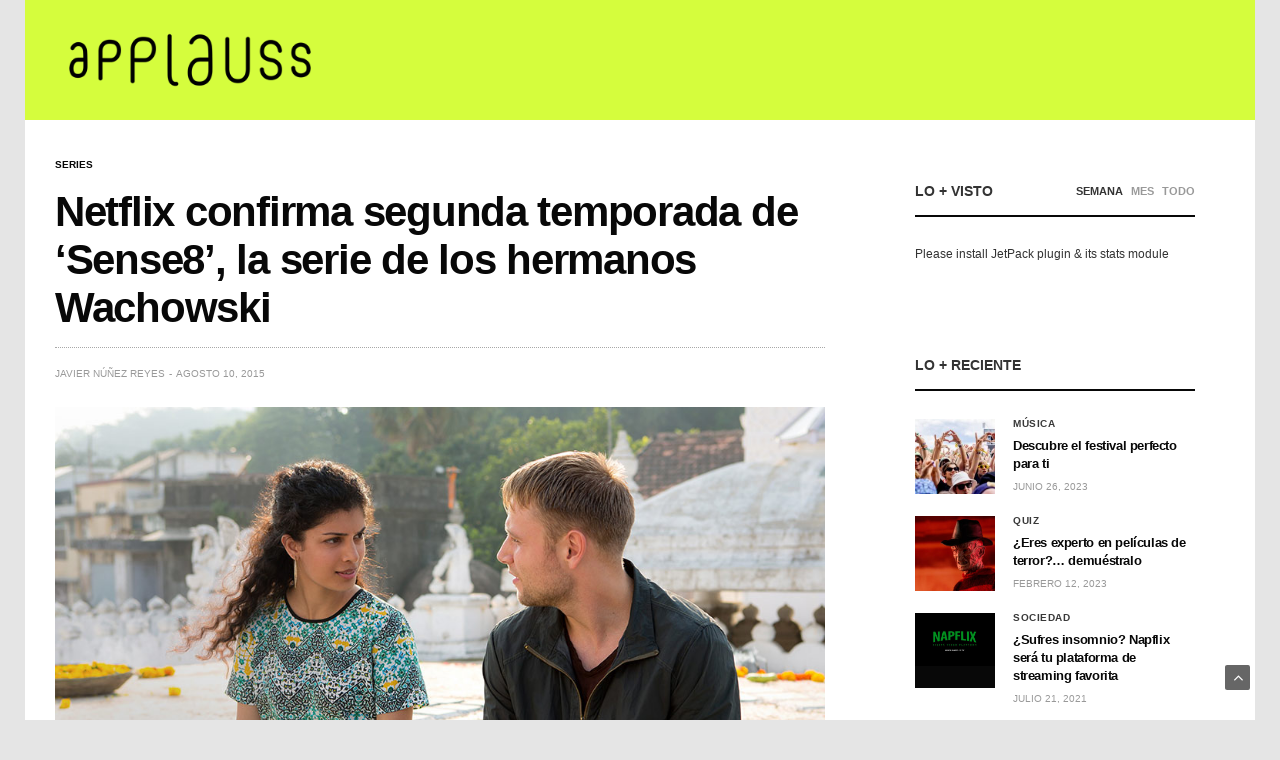

--- FILE ---
content_type: text/html; charset=UTF-8
request_url: https://applauss.com/2015/08/10/netflix-confirma-segunda-temporada-de-sense8-la-serie-de-los-hermanos-wachowski/
body_size: 17256
content:
<!doctype html>
<html lang="es">
<head>
	<meta charset="UTF-8">
	<meta name="viewport" content="width=device-width, initial-scale=1, maximum-scale=1, viewport-fit=cover">
	<link rel="profile" href="https://gmpg.org/xfn/11">
	<meta name='robots' content='index, follow, max-image-preview:large, max-snippet:-1, max-video-preview:-1' />

	<!-- This site is optimized with the Yoast SEO plugin v21.9.1 - https://yoast.com/wordpress/plugins/seo/ -->
	<title>Netflix confirma segunda temporada de &#039;Sense8&#039;, la serie de los hermanos Wachowski - applauss</title>
	<link rel="canonical" href="https://applauss.com/2015/08/10/netflix-confirma-segunda-temporada-de-sense8-la-serie-de-los-hermanos-wachowski/" />
	<meta property="og:locale" content="es_ES" />
	<meta property="og:type" content="article" />
	<meta property="og:title" content="Netflix confirma segunda temporada de &#039;Sense8&#039;, la serie de los hermanos Wachowski - applauss" />
	<meta property="og:description" content="Los &#039;sensates&#039; regresan en 2016 con un nuevo ciclo, nuevamente a cargo de los creadores de &#039;The Matrix&#039; junto a J. Michael Straczynski." />
	<meta property="og:url" content="https://applauss.com/2015/08/10/netflix-confirma-segunda-temporada-de-sense8-la-serie-de-los-hermanos-wachowski/" />
	<meta property="og:site_name" content="applauss" />
	<meta property="article:publisher" content="https://www.facebook.com/applausscom" />
	<meta property="article:published_time" content="2015-08-10T17:04:56+00:00" />
	<meta property="og:image" content="https://applauss.com/wp-content/uploads/2015/08/Sense-8-segunda-temporada.jpg" />
	<meta property="og:image:width" content="1000" />
	<meta property="og:image:height" content="664" />
	<meta property="og:image:type" content="image/jpeg" />
	<meta name="author" content="Javier Núñez Reyes" />
	<meta name="twitter:card" content="summary_large_image" />
	<meta name="twitter:creator" content="@applausscom" />
	<meta name="twitter:site" content="@applausscom" />
	<meta name="twitter:label1" content="Escrito por" />
	<meta name="twitter:data1" content="Javier Núñez Reyes" />
	<meta name="twitter:label2" content="Tiempo de lectura" />
	<meta name="twitter:data2" content="1 minuto" />
	<script type="application/ld+json" class="yoast-schema-graph">{"@context":"https://schema.org","@graph":[{"@type":"Article","@id":"https://applauss.com/2015/08/10/netflix-confirma-segunda-temporada-de-sense8-la-serie-de-los-hermanos-wachowski/#article","isPartOf":{"@id":"https://applauss.com/2015/08/10/netflix-confirma-segunda-temporada-de-sense8-la-serie-de-los-hermanos-wachowski/"},"author":{"name":"Javier Núñez Reyes","@id":"https://applauss.com/#/schema/person/d949078a941a78edd6ae2ce1f3a46180"},"headline":"Netflix confirma segunda temporada de &#8216;Sense8&#8217;, la serie de los hermanos Wachowski","datePublished":"2015-08-10T17:04:56+00:00","dateModified":"2015-08-10T17:04:56+00:00","mainEntityOfPage":{"@id":"https://applauss.com/2015/08/10/netflix-confirma-segunda-temporada-de-sense8-la-serie-de-los-hermanos-wachowski/"},"wordCount":277,"publisher":{"@id":"https://applauss.com/#organization"},"image":{"@id":"https://applauss.com/2015/08/10/netflix-confirma-segunda-temporada-de-sense8-la-serie-de-los-hermanos-wachowski/#primaryimage"},"thumbnailUrl":"https://applauss.com/wp-content/uploads/2015/08/Sense-8-segunda-temporada.jpg","keywords":["Hermanas Wachowski","Los Wachowski","Netflix","Sense8"],"articleSection":["Series"],"inLanguage":"es"},{"@type":"WebPage","@id":"https://applauss.com/2015/08/10/netflix-confirma-segunda-temporada-de-sense8-la-serie-de-los-hermanos-wachowski/","url":"https://applauss.com/2015/08/10/netflix-confirma-segunda-temporada-de-sense8-la-serie-de-los-hermanos-wachowski/","name":"Netflix confirma segunda temporada de 'Sense8', la serie de los hermanos Wachowski - applauss","isPartOf":{"@id":"https://applauss.com/#website"},"primaryImageOfPage":{"@id":"https://applauss.com/2015/08/10/netflix-confirma-segunda-temporada-de-sense8-la-serie-de-los-hermanos-wachowski/#primaryimage"},"image":{"@id":"https://applauss.com/2015/08/10/netflix-confirma-segunda-temporada-de-sense8-la-serie-de-los-hermanos-wachowski/#primaryimage"},"thumbnailUrl":"https://applauss.com/wp-content/uploads/2015/08/Sense-8-segunda-temporada.jpg","datePublished":"2015-08-10T17:04:56+00:00","dateModified":"2015-08-10T17:04:56+00:00","breadcrumb":{"@id":"https://applauss.com/2015/08/10/netflix-confirma-segunda-temporada-de-sense8-la-serie-de-los-hermanos-wachowski/#breadcrumb"},"inLanguage":"es","potentialAction":[{"@type":"ReadAction","target":["https://applauss.com/2015/08/10/netflix-confirma-segunda-temporada-de-sense8-la-serie-de-los-hermanos-wachowski/"]}]},{"@type":"ImageObject","inLanguage":"es","@id":"https://applauss.com/2015/08/10/netflix-confirma-segunda-temporada-de-sense8-la-serie-de-los-hermanos-wachowski/#primaryimage","url":"https://applauss.com/wp-content/uploads/2015/08/Sense-8-segunda-temporada.jpg","contentUrl":"https://applauss.com/wp-content/uploads/2015/08/Sense-8-segunda-temporada.jpg","width":1000,"height":664},{"@type":"BreadcrumbList","@id":"https://applauss.com/2015/08/10/netflix-confirma-segunda-temporada-de-sense8-la-serie-de-los-hermanos-wachowski/#breadcrumb","itemListElement":[{"@type":"ListItem","position":1,"name":"Portada","item":"https://applauss.com/"},{"@type":"ListItem","position":2,"name":"Netflix confirma segunda temporada de &#8216;Sense8&#8217;, la serie de los hermanos Wachowski"}]},{"@type":"WebSite","@id":"https://applauss.com/#website","url":"https://applauss.com/","name":"applauss","description":"Descubre el festival perfecto para ti","publisher":{"@id":"https://applauss.com/#organization"},"potentialAction":[{"@type":"SearchAction","target":{"@type":"EntryPoint","urlTemplate":"https://applauss.com/?s={search_term_string}"},"query-input":"required name=search_term_string"}],"inLanguage":"es"},{"@type":"Organization","@id":"https://applauss.com/#organization","name":"applauss","url":"https://applauss.com/","logo":{"@type":"ImageObject","inLanguage":"es","@id":"https://applauss.com/#/schema/logo/image/","url":"https://applauss.com/wp-content/uploads/2016/02/applauss-com-2016.png","contentUrl":"https://applauss.com/wp-content/uploads/2016/02/applauss-com-2016.png","width":1500,"height":190,"caption":"applauss"},"image":{"@id":"https://applauss.com/#/schema/logo/image/"},"sameAs":["https://www.facebook.com/applausscom","https://twitter.com/applausscom"]},{"@type":"Person","@id":"https://applauss.com/#/schema/person/d949078a941a78edd6ae2ce1f3a46180","name":"Javier Núñez Reyes","url":"https://applauss.com/author/javiern/"}]}</script>
	<!-- / Yoast SEO plugin. -->


<link rel='dns-prefetch' href='//www.googletagmanager.com' />
<link rel="alternate" type="application/rss+xml" title="applauss &raquo; Feed" href="https://applauss.com/feed/" />
<link rel="alternate" type="application/rss+xml" title="applauss &raquo; Feed de los comentarios" href="https://applauss.com/comments/feed/" />
<link rel="alternate" title="oEmbed (JSON)" type="application/json+oembed" href="https://applauss.com/wp-json/oembed/1.0/embed?url=https%3A%2F%2Fapplauss.com%2F2015%2F08%2F10%2Fnetflix-confirma-segunda-temporada-de-sense8-la-serie-de-los-hermanos-wachowski%2F" />
<link rel="alternate" title="oEmbed (XML)" type="text/xml+oembed" href="https://applauss.com/wp-json/oembed/1.0/embed?url=https%3A%2F%2Fapplauss.com%2F2015%2F08%2F10%2Fnetflix-confirma-segunda-temporada-de-sense8-la-serie-de-los-hermanos-wachowski%2F&#038;format=xml" />
<style id='wp-img-auto-sizes-contain-inline-css' type='text/css'>
img:is([sizes=auto i],[sizes^="auto," i]){contain-intrinsic-size:3000px 1500px}
/*# sourceURL=wp-img-auto-sizes-contain-inline-css */
</style>
<style id='wp-emoji-styles-inline-css' type='text/css'>

	img.wp-smiley, img.emoji {
		display: inline !important;
		border: none !important;
		box-shadow: none !important;
		height: 1em !important;
		width: 1em !important;
		margin: 0 0.07em !important;
		vertical-align: -0.1em !important;
		background: none !important;
		padding: 0 !important;
	}
/*# sourceURL=wp-emoji-styles-inline-css */
</style>
<style id='wp-block-library-inline-css' type='text/css'>
:root{--wp-block-synced-color:#7a00df;--wp-block-synced-color--rgb:122,0,223;--wp-bound-block-color:var(--wp-block-synced-color);--wp-editor-canvas-background:#ddd;--wp-admin-theme-color:#007cba;--wp-admin-theme-color--rgb:0,124,186;--wp-admin-theme-color-darker-10:#006ba1;--wp-admin-theme-color-darker-10--rgb:0,107,160.5;--wp-admin-theme-color-darker-20:#005a87;--wp-admin-theme-color-darker-20--rgb:0,90,135;--wp-admin-border-width-focus:2px}@media (min-resolution:192dpi){:root{--wp-admin-border-width-focus:1.5px}}.wp-element-button{cursor:pointer}:root .has-very-light-gray-background-color{background-color:#eee}:root .has-very-dark-gray-background-color{background-color:#313131}:root .has-very-light-gray-color{color:#eee}:root .has-very-dark-gray-color{color:#313131}:root .has-vivid-green-cyan-to-vivid-cyan-blue-gradient-background{background:linear-gradient(135deg,#00d084,#0693e3)}:root .has-purple-crush-gradient-background{background:linear-gradient(135deg,#34e2e4,#4721fb 50%,#ab1dfe)}:root .has-hazy-dawn-gradient-background{background:linear-gradient(135deg,#faaca8,#dad0ec)}:root .has-subdued-olive-gradient-background{background:linear-gradient(135deg,#fafae1,#67a671)}:root .has-atomic-cream-gradient-background{background:linear-gradient(135deg,#fdd79a,#004a59)}:root .has-nightshade-gradient-background{background:linear-gradient(135deg,#330968,#31cdcf)}:root .has-midnight-gradient-background{background:linear-gradient(135deg,#020381,#2874fc)}:root{--wp--preset--font-size--normal:16px;--wp--preset--font-size--huge:42px}.has-regular-font-size{font-size:1em}.has-larger-font-size{font-size:2.625em}.has-normal-font-size{font-size:var(--wp--preset--font-size--normal)}.has-huge-font-size{font-size:var(--wp--preset--font-size--huge)}.has-text-align-center{text-align:center}.has-text-align-left{text-align:left}.has-text-align-right{text-align:right}.has-fit-text{white-space:nowrap!important}#end-resizable-editor-section{display:none}.aligncenter{clear:both}.items-justified-left{justify-content:flex-start}.items-justified-center{justify-content:center}.items-justified-right{justify-content:flex-end}.items-justified-space-between{justify-content:space-between}.screen-reader-text{border:0;clip-path:inset(50%);height:1px;margin:-1px;overflow:hidden;padding:0;position:absolute;width:1px;word-wrap:normal!important}.screen-reader-text:focus{background-color:#ddd;clip-path:none;color:#444;display:block;font-size:1em;height:auto;left:5px;line-height:normal;padding:15px 23px 14px;text-decoration:none;top:5px;width:auto;z-index:100000}html :where(.has-border-color){border-style:solid}html :where([style*=border-top-color]){border-top-style:solid}html :where([style*=border-right-color]){border-right-style:solid}html :where([style*=border-bottom-color]){border-bottom-style:solid}html :where([style*=border-left-color]){border-left-style:solid}html :where([style*=border-width]){border-style:solid}html :where([style*=border-top-width]){border-top-style:solid}html :where([style*=border-right-width]){border-right-style:solid}html :where([style*=border-bottom-width]){border-bottom-style:solid}html :where([style*=border-left-width]){border-left-style:solid}html :where(img[class*=wp-image-]){height:auto;max-width:100%}:where(figure){margin:0 0 1em}html :where(.is-position-sticky){--wp-admin--admin-bar--position-offset:var(--wp-admin--admin-bar--height,0px)}@media screen and (max-width:600px){html :where(.is-position-sticky){--wp-admin--admin-bar--position-offset:0px}}

/*# sourceURL=wp-block-library-inline-css */
</style><style id='wp-block-paragraph-inline-css' type='text/css'>
.is-small-text{font-size:.875em}.is-regular-text{font-size:1em}.is-large-text{font-size:2.25em}.is-larger-text{font-size:3em}.has-drop-cap:not(:focus):first-letter{float:left;font-size:8.4em;font-style:normal;font-weight:100;line-height:.68;margin:.05em .1em 0 0;text-transform:uppercase}body.rtl .has-drop-cap:not(:focus):first-letter{float:none;margin-left:.1em}p.has-drop-cap.has-background{overflow:hidden}:root :where(p.has-background){padding:1.25em 2.375em}:where(p.has-text-color:not(.has-link-color)) a{color:inherit}p.has-text-align-left[style*="writing-mode:vertical-lr"],p.has-text-align-right[style*="writing-mode:vertical-rl"]{rotate:180deg}
/*# sourceURL=https://applauss.com/wp-includes/blocks/paragraph/style.min.css */
</style>
<style id='global-styles-inline-css' type='text/css'>
:root{--wp--preset--aspect-ratio--square: 1;--wp--preset--aspect-ratio--4-3: 4/3;--wp--preset--aspect-ratio--3-4: 3/4;--wp--preset--aspect-ratio--3-2: 3/2;--wp--preset--aspect-ratio--2-3: 2/3;--wp--preset--aspect-ratio--16-9: 16/9;--wp--preset--aspect-ratio--9-16: 9/16;--wp--preset--color--black: #000000;--wp--preset--color--cyan-bluish-gray: #abb8c3;--wp--preset--color--white: #ffffff;--wp--preset--color--pale-pink: #f78da7;--wp--preset--color--vivid-red: #cf2e2e;--wp--preset--color--luminous-vivid-orange: #ff6900;--wp--preset--color--luminous-vivid-amber: #fcb900;--wp--preset--color--light-green-cyan: #7bdcb5;--wp--preset--color--vivid-green-cyan: #00d084;--wp--preset--color--pale-cyan-blue: #8ed1fc;--wp--preset--color--vivid-cyan-blue: #0693e3;--wp--preset--color--vivid-purple: #9b51e0;--wp--preset--color--thb-accent: #d5fd3d;--wp--preset--gradient--vivid-cyan-blue-to-vivid-purple: linear-gradient(135deg,rgb(6,147,227) 0%,rgb(155,81,224) 100%);--wp--preset--gradient--light-green-cyan-to-vivid-green-cyan: linear-gradient(135deg,rgb(122,220,180) 0%,rgb(0,208,130) 100%);--wp--preset--gradient--luminous-vivid-amber-to-luminous-vivid-orange: linear-gradient(135deg,rgb(252,185,0) 0%,rgb(255,105,0) 100%);--wp--preset--gradient--luminous-vivid-orange-to-vivid-red: linear-gradient(135deg,rgb(255,105,0) 0%,rgb(207,46,46) 100%);--wp--preset--gradient--very-light-gray-to-cyan-bluish-gray: linear-gradient(135deg,rgb(238,238,238) 0%,rgb(169,184,195) 100%);--wp--preset--gradient--cool-to-warm-spectrum: linear-gradient(135deg,rgb(74,234,220) 0%,rgb(151,120,209) 20%,rgb(207,42,186) 40%,rgb(238,44,130) 60%,rgb(251,105,98) 80%,rgb(254,248,76) 100%);--wp--preset--gradient--blush-light-purple: linear-gradient(135deg,rgb(255,206,236) 0%,rgb(152,150,240) 100%);--wp--preset--gradient--blush-bordeaux: linear-gradient(135deg,rgb(254,205,165) 0%,rgb(254,45,45) 50%,rgb(107,0,62) 100%);--wp--preset--gradient--luminous-dusk: linear-gradient(135deg,rgb(255,203,112) 0%,rgb(199,81,192) 50%,rgb(65,88,208) 100%);--wp--preset--gradient--pale-ocean: linear-gradient(135deg,rgb(255,245,203) 0%,rgb(182,227,212) 50%,rgb(51,167,181) 100%);--wp--preset--gradient--electric-grass: linear-gradient(135deg,rgb(202,248,128) 0%,rgb(113,206,126) 100%);--wp--preset--gradient--midnight: linear-gradient(135deg,rgb(2,3,129) 0%,rgb(40,116,252) 100%);--wp--preset--font-size--small: 13px;--wp--preset--font-size--medium: 20px;--wp--preset--font-size--large: 36px;--wp--preset--font-size--x-large: 42px;--wp--preset--spacing--20: 0.44rem;--wp--preset--spacing--30: 0.67rem;--wp--preset--spacing--40: 1rem;--wp--preset--spacing--50: 1.5rem;--wp--preset--spacing--60: 2.25rem;--wp--preset--spacing--70: 3.38rem;--wp--preset--spacing--80: 5.06rem;--wp--preset--shadow--natural: 6px 6px 9px rgba(0, 0, 0, 0.2);--wp--preset--shadow--deep: 12px 12px 50px rgba(0, 0, 0, 0.4);--wp--preset--shadow--sharp: 6px 6px 0px rgba(0, 0, 0, 0.2);--wp--preset--shadow--outlined: 6px 6px 0px -3px rgb(255, 255, 255), 6px 6px rgb(0, 0, 0);--wp--preset--shadow--crisp: 6px 6px 0px rgb(0, 0, 0);}:where(.is-layout-flex){gap: 0.5em;}:where(.is-layout-grid){gap: 0.5em;}body .is-layout-flex{display: flex;}.is-layout-flex{flex-wrap: wrap;align-items: center;}.is-layout-flex > :is(*, div){margin: 0;}body .is-layout-grid{display: grid;}.is-layout-grid > :is(*, div){margin: 0;}:where(.wp-block-columns.is-layout-flex){gap: 2em;}:where(.wp-block-columns.is-layout-grid){gap: 2em;}:where(.wp-block-post-template.is-layout-flex){gap: 1.25em;}:where(.wp-block-post-template.is-layout-grid){gap: 1.25em;}.has-black-color{color: var(--wp--preset--color--black) !important;}.has-cyan-bluish-gray-color{color: var(--wp--preset--color--cyan-bluish-gray) !important;}.has-white-color{color: var(--wp--preset--color--white) !important;}.has-pale-pink-color{color: var(--wp--preset--color--pale-pink) !important;}.has-vivid-red-color{color: var(--wp--preset--color--vivid-red) !important;}.has-luminous-vivid-orange-color{color: var(--wp--preset--color--luminous-vivid-orange) !important;}.has-luminous-vivid-amber-color{color: var(--wp--preset--color--luminous-vivid-amber) !important;}.has-light-green-cyan-color{color: var(--wp--preset--color--light-green-cyan) !important;}.has-vivid-green-cyan-color{color: var(--wp--preset--color--vivid-green-cyan) !important;}.has-pale-cyan-blue-color{color: var(--wp--preset--color--pale-cyan-blue) !important;}.has-vivid-cyan-blue-color{color: var(--wp--preset--color--vivid-cyan-blue) !important;}.has-vivid-purple-color{color: var(--wp--preset--color--vivid-purple) !important;}.has-black-background-color{background-color: var(--wp--preset--color--black) !important;}.has-cyan-bluish-gray-background-color{background-color: var(--wp--preset--color--cyan-bluish-gray) !important;}.has-white-background-color{background-color: var(--wp--preset--color--white) !important;}.has-pale-pink-background-color{background-color: var(--wp--preset--color--pale-pink) !important;}.has-vivid-red-background-color{background-color: var(--wp--preset--color--vivid-red) !important;}.has-luminous-vivid-orange-background-color{background-color: var(--wp--preset--color--luminous-vivid-orange) !important;}.has-luminous-vivid-amber-background-color{background-color: var(--wp--preset--color--luminous-vivid-amber) !important;}.has-light-green-cyan-background-color{background-color: var(--wp--preset--color--light-green-cyan) !important;}.has-vivid-green-cyan-background-color{background-color: var(--wp--preset--color--vivid-green-cyan) !important;}.has-pale-cyan-blue-background-color{background-color: var(--wp--preset--color--pale-cyan-blue) !important;}.has-vivid-cyan-blue-background-color{background-color: var(--wp--preset--color--vivid-cyan-blue) !important;}.has-vivid-purple-background-color{background-color: var(--wp--preset--color--vivid-purple) !important;}.has-black-border-color{border-color: var(--wp--preset--color--black) !important;}.has-cyan-bluish-gray-border-color{border-color: var(--wp--preset--color--cyan-bluish-gray) !important;}.has-white-border-color{border-color: var(--wp--preset--color--white) !important;}.has-pale-pink-border-color{border-color: var(--wp--preset--color--pale-pink) !important;}.has-vivid-red-border-color{border-color: var(--wp--preset--color--vivid-red) !important;}.has-luminous-vivid-orange-border-color{border-color: var(--wp--preset--color--luminous-vivid-orange) !important;}.has-luminous-vivid-amber-border-color{border-color: var(--wp--preset--color--luminous-vivid-amber) !important;}.has-light-green-cyan-border-color{border-color: var(--wp--preset--color--light-green-cyan) !important;}.has-vivid-green-cyan-border-color{border-color: var(--wp--preset--color--vivid-green-cyan) !important;}.has-pale-cyan-blue-border-color{border-color: var(--wp--preset--color--pale-cyan-blue) !important;}.has-vivid-cyan-blue-border-color{border-color: var(--wp--preset--color--vivid-cyan-blue) !important;}.has-vivid-purple-border-color{border-color: var(--wp--preset--color--vivid-purple) !important;}.has-vivid-cyan-blue-to-vivid-purple-gradient-background{background: var(--wp--preset--gradient--vivid-cyan-blue-to-vivid-purple) !important;}.has-light-green-cyan-to-vivid-green-cyan-gradient-background{background: var(--wp--preset--gradient--light-green-cyan-to-vivid-green-cyan) !important;}.has-luminous-vivid-amber-to-luminous-vivid-orange-gradient-background{background: var(--wp--preset--gradient--luminous-vivid-amber-to-luminous-vivid-orange) !important;}.has-luminous-vivid-orange-to-vivid-red-gradient-background{background: var(--wp--preset--gradient--luminous-vivid-orange-to-vivid-red) !important;}.has-very-light-gray-to-cyan-bluish-gray-gradient-background{background: var(--wp--preset--gradient--very-light-gray-to-cyan-bluish-gray) !important;}.has-cool-to-warm-spectrum-gradient-background{background: var(--wp--preset--gradient--cool-to-warm-spectrum) !important;}.has-blush-light-purple-gradient-background{background: var(--wp--preset--gradient--blush-light-purple) !important;}.has-blush-bordeaux-gradient-background{background: var(--wp--preset--gradient--blush-bordeaux) !important;}.has-luminous-dusk-gradient-background{background: var(--wp--preset--gradient--luminous-dusk) !important;}.has-pale-ocean-gradient-background{background: var(--wp--preset--gradient--pale-ocean) !important;}.has-electric-grass-gradient-background{background: var(--wp--preset--gradient--electric-grass) !important;}.has-midnight-gradient-background{background: var(--wp--preset--gradient--midnight) !important;}.has-small-font-size{font-size: var(--wp--preset--font-size--small) !important;}.has-medium-font-size{font-size: var(--wp--preset--font-size--medium) !important;}.has-large-font-size{font-size: var(--wp--preset--font-size--large) !important;}.has-x-large-font-size{font-size: var(--wp--preset--font-size--x-large) !important;}
/*# sourceURL=global-styles-inline-css */
</style>

<style id='classic-theme-styles-inline-css' type='text/css'>
/*! This file is auto-generated */
.wp-block-button__link{color:#fff;background-color:#32373c;border-radius:9999px;box-shadow:none;text-decoration:none;padding:calc(.667em + 2px) calc(1.333em + 2px);font-size:1.125em}.wp-block-file__button{background:#32373c;color:#fff;text-decoration:none}
/*# sourceURL=/wp-includes/css/classic-themes.min.css */
</style>
<link rel='stylesheet' id='thb-fa-css' href='https://applauss.com/wp-content/themes/goodlife-wp/assets/css/font-awesome.min.css?ver=4.7.0' media='all' />
<link rel='stylesheet' id='thb-app-css' href='https://applauss.com/wp-content/themes/goodlife-wp/assets/css/app.css?ver=4.6.0' media='all' />
<style id='thb-app-inline-css' type='text/css'>
body {font-family:"Helvetica Neue", Helvetica, Roboto, Arial, sans-serif, 'BlinkMacSystemFont', -apple-system, 'Roboto', 'Lucida Sans';}h1, h2, h3, h4, h5, h6 {font-family:"Helvetica Neue", Helvetica, Roboto, Arial, sans-serif, 'BlinkMacSystemFont', -apple-system, 'Roboto', 'Lucida Sans';}#wrapper [role="main"]>.row,.post .post-content>.row,.post-header.small+.style5-container,#infinite-article,.post-detail-row,.woocommerce-tabs .tabs li.active,.select2-container .select2-dropdown,.post.post-fashion .post-title-container {background-color:#ffffff;}.post .post-navi .columns+.columns,.woocommerce-tabs .tabs li.active {border-color:#ffffff;}.subheader {background-color:#d5fd3d !important;}.subheader.dark ul > li .sub-menu,.subheader.light ul > li .sub-menu {background:#e6ff42;}.subheader ul {}@media only screen and (min-width:48.063em) {.header {}}.header {background-color:#d5fd3d !important;}@media only screen and (min-width:64.063em) {.header .logo .logoimg {max-height:70px;}}@media only screen and (max-width:64.063em) {.header .logo .logoimg {max-height:40px;}}@media only screen and (min-width:64.063em) {.subheader.fixed .logo .logolink .logoimg {max-height:50px;}}.menu-holder.style1.dark {background-color:#561b75 !important;}#mobile-menu {background-color: !important;}a:hover, .menu-holder ul li.menu-item-mega-parent .thb_mega_menu_holder .thb_mega_menu li.active a,.menu-holder ul li.sfHover > a, .subcategory_container .thb-sibling-categories li a:hover,label small, .more-link, .comment-respond .comment-reply-title small a, .btn.accent-transparent, .button.accent-transparent, input[type=submit].accent-transparent, .category_title.search span, .video_playlist .video_play.video-active .post-title h6, .menu-holder.dark ul li .sub-menu a:hover, .menu-holder.dark ul.sf-menu > li > a:hover, .post .post-bottom-meta a:hover,.thb-title-color-hover .post .post-title .entry-title a:hover,.btn.accent-border, .button.accent-border, input[type=submit].accent-border {color:#d5fd3d;}ul.point-list li:before, ol.point-list li:before, .post .article-tags .tags-title, .post.post-overlay .post-gallery .counts,.post-review ul li .progress span, .post-review .average, .category-title.style1 .category-header, .widget.widget_topreviews .style1 li .progress, .btn.black:hover, .button.black:hover, input[type=submit].black:hover, .btn.white:hover, .button.white:hover, input[type=submit].white:hover, .btn.accent:hover, .button.accent:hover, input[type=submit].accent:hover, .btn.accent-transparent:hover, .button.accent-transparent:hover, input[type=submit].accent-transparent:hover, #scroll_totop:hover, .subheader.fixed > .row .progress, #mobile-menu.style2, .thb-cookie-bar,.btn.accent-fill, .button.accent-fill, input[type=submit].accent-fill {background-color:#d5fd3d;}.plyr__control--overlaid,.plyr--video .plyr__control.plyr__tab-focus, .plyr--video .plyr__control:hover, .plyr--video .plyr__control[aria-expanded=true] {background:#d5fd3d;}.plyr--full-ui input[type=range] {color:#d5fd3d;}.menu-holder ul li.menu-item-mega-parent .thb_mega_menu_holder, .btn.black:hover, .button.black:hover, input[type=submit].black:hover, .btn.accent, .button.accent, input[type=submit].accent, .btn.white:hover, .button.white:hover, input[type=submit].white:hover, .btn.accent:hover, .button.accent:hover, input[type=submit].accent:hover, .btn.accent-transparent, .button.accent-transparent, input[type=submit].accent-transparent,.quick_search .quick_searchform,.btn.accent-border, .button.accent-border, input[type=submit].accent-border,.btn.accent-fill, .button.accent-fill, input[type=submit].accent-fill {border-color:#d5fd3d;}.btn.accent-fill:hover, .button.accent-fill:hover, input[type=submit].accent-fill:hover {border-color:#c4e938;background-color:#c4e938;}.quick_search .quick_searchform input[type="submit"] {background:rgba(213,253,61, .1);}.quick_search .quick_searchform:after {border-bottom-color:#d5fd3d;}.quick_search .quick_searchform input[type="submit"]:hover {background:rgba(213,253,61, .2);}.post .article-tags .tags-title:after {border-left-color:#d5fd3d;}.rtl .post .article-tags .tags-title:after {border-right-color:#d5fd3d;}.circle_rating .circle_perc {stroke:#d5fd3d;}.header .quick_search.active .quick_search_icon,.menu-right-content .quick_search.active .quick_search_icon,.post .post-bottom-meta a:hover .comment_icon,.btn.accent-border .thb-next-arrow,.button.accent-border .thb-next-arrow,input[type=submit].accent-border .thb-next-arrow,.btn.accent-transparent .thb-next-arrow,.button.accent-transparent .thb-next-arrow,input[type=submit].accent-transparent .thb-next-arrow {fill:#d5fd3d;}.post .post-content p a {border-color:#ffff5c;-moz-box-shadow:inset 0 -5px 0 #ffff5c;-webkit-box-shadow:inset 0 -5px 0 #ffff5c;box-shadow:inset 0 -5px 0 #ffff5c;}.post.carousel-listing.slick-current:after {-moz-box-shadow:inset 0 4px 0 0 #d5fd3d;-webkit-box-shadow:inset 0 4px 0 0 #d5fd3d;box-shadow:inset 0 4px 0 0 #d5fd3d;}.post .post-content p a:hover {background:#ffff5c;}.subheader.fixed > .row .progress {background:#ff00cc;}.post .widget.title-style1 .widget_title > strong {color:#d5fd3d;}.post .widget.title-style2 .widget_title > strong {background-color:#d5fd3d;}.post .widget .widget_title {border-color:#d5fd3d;}#footer.dark .widget.title-style1 .widget_title > strong,#footer .widget.title-style1 .widget_title > strong {color:#000000;}#footer.dark .widget.title-style2 .widget_title > strong,#footer .widget.title-style2 .widget_title > strong {background-color:#000000;}#footer.dark .widget .widget_title,#footer .widget .widget_title {border-color:rgba(0,0,0, .55);}input[type="submit"],submit,.button,.btn {font-family:"Helvetica Neue", Helvetica, Roboto, Arial, sans-serif, 'BlinkMacSystemFont', -apple-system, 'Roboto', 'Lucida Sans';}.post .post-bottom-meta {font-family:"Helvetica Neue", Helvetica, Roboto, Arial, sans-serif, 'BlinkMacSystemFont', -apple-system, 'Roboto', 'Lucida Sans';}.post .post-category {font-family:"Helvetica Neue", Helvetica, Roboto, Arial, sans-serif, 'BlinkMacSystemFont', -apple-system, 'Roboto', 'Lucida Sans';}.widget > strong {font-family:"Helvetica Neue", Helvetica, Roboto, Arial, sans-serif, 'BlinkMacSystemFont', -apple-system, 'Roboto', 'Lucida Sans';}h1,.h1 {}h2 {}h3 {}h4 {}h5 {}h6 {}.post .post-title h1 {}@media only screen and (min-width:80em) {.menu-holder ul.sf-menu > li {margin-right:20px;}}.menu-holder ul.sf-menu > li > a {font-family:"Helvetica Neue", Helvetica, Roboto, Arial, sans-serif, 'BlinkMacSystemFont', -apple-system, 'Roboto', 'Lucida Sans';}.menu-holder ul.sf-menu > li > a {}.menu-holder ul li .sub-menu li a,.menu-holder ul li.menu-item-mega-parent .thb_mega_menu_holder .thb_mega_menu li > a {font-family:"Helvetica Neue", Helvetica, Roboto, Arial, sans-serif, 'BlinkMacSystemFont', -apple-system, 'Roboto', 'Lucida Sans';}.menu-holder ul li .sub-menu li a,.menu-holder ul li.menu-item-mega-parent .thb_mega_menu_holder .thb_mega_menu li > a {}.mobile-menu li a {font-family:"Helvetica Neue", Helvetica, Roboto, Arial, sans-serif, 'BlinkMacSystemFont', -apple-system, 'Roboto', 'Lucida Sans';}.mobile-menu li a {}.mobile-menu .sub-menu li a {}.mobile-menu .sub-menu li a {font-family:"Helvetica Neue", Helvetica, Roboto, Arial, sans-serif, 'BlinkMacSystemFont', -apple-system, 'Roboto', 'Lucida Sans';}.widget:not(.widget_singlead) {background-color:#ffffff !important;}[role="main"] .widget.widget_categoryslider .slick-nav {background-color:#ffffff !important;}#footer {background-color:#ffffff !important;}#footer .widget.widget_categoryslider .slick-nav {background-color:#ffffff !important;}.thb-login-form.dark,.thb-login-form {background-color: !important;}#subfooter {background-color:#54bdee !important;}@media only screen and (min-width:48.063em) {#subfooter .logolink .logoimg {max-height:70px;}}#mobile-menu.style2 .social-links a { color:#000; display:inline-block; width:32px; height:32px; line-height:32px; font-size:14px; text-align:center; margin:0 3px}#mobile-menu.style2 .menu-footer { color:#000;}#mobile-menu.style2 .mobile-menu li a { font-size:16px; line-height:1; text-transform:none; color:#000; border-bottom-color:rgba(255,255,255,0.1); font-weight:600}.subheader.fixed .logo .logolink .logoimg {max-height:40px;}@media only screen and (min-width:64.063em) {.header .logo {justify-content:center;}.rtl .header .logo {text-align:right;}}.post .post-title .post-bottom-meta .views {margin-left:auto;}.related-posts .related-title {display:block;padding-bottom:20px;border-bottom:2px solid #eaeaea;margin-top:30px;}.subheader.light ul li a {color:#ffffff !important;}#navholder .row {background:#561b75;}.menu-holder ul.sf-menu li a {font-size:13px;text-transform:uppercase;font-weight:600;white-space:nowrap;color:#fff;}.subheader.light .page-title {color:#fff;text-transform:uppercase;}.subheader.fixed .logo .page-title {display:inline-block;overflow:hidden;text-overflow:ellipsis;font-size:12px;font-weight:600;padding-left:34px;position:relative;vertical-align:middle;white-space:nowrap;max-width:400px;text-transform:uppercase;}.subheader.light .page-title:before {background:#fff;}
/*# sourceURL=thb-app-inline-css */
</style>
<link rel='stylesheet' id='style-css' href='https://applauss.com/wp-content/themes/goodlife-wp/style.css?ver=4.6.0' media='all' />
<script type="text/javascript" src="https://applauss.com/wp-includes/js/jquery/jquery.min.js?ver=3.7.1" id="jquery-core-js"></script>
<script type="text/javascript" src="https://applauss.com/wp-includes/js/jquery/jquery-migrate.min.js?ver=3.4.1" id="jquery-migrate-js"></script>

<!-- Fragmento de código de la etiqueta de Google (gtag.js) añadida por Site Kit -->
<!-- Fragmento de código de Google Analytics añadido por Site Kit -->
<script type="text/javascript" src="https://www.googletagmanager.com/gtag/js?id=G-VFEZJ7L0JT" id="google_gtagjs-js" async></script>
<script type="text/javascript" id="google_gtagjs-js-after">
/* <![CDATA[ */
window.dataLayer = window.dataLayer || [];function gtag(){dataLayer.push(arguments);}
gtag("set","linker",{"domains":["applauss.com"]});
gtag("js", new Date());
gtag("set", "developer_id.dZTNiMT", true);
gtag("config", "G-VFEZJ7L0JT");
//# sourceURL=google_gtagjs-js-after
/* ]]> */
</script>
<link rel="https://api.w.org/" href="https://applauss.com/wp-json/" /><link rel="alternate" title="JSON" type="application/json" href="https://applauss.com/wp-json/wp/v2/posts/3485" /><meta name="generator" content="Site Kit by Google 1.170.0" /><style type="text/css" id="custom-background-css">
body.custom-background { background-color: #e5e5e5; }
</style>
	<link rel="icon" href="https://applauss.com/wp-content/uploads/2023/07/cropped-logo-applauss-fav-32x32.jpg" sizes="32x32" />
<link rel="icon" href="https://applauss.com/wp-content/uploads/2023/07/cropped-logo-applauss-fav-192x192.jpg" sizes="192x192" />
<link rel="apple-touch-icon" href="https://applauss.com/wp-content/uploads/2023/07/cropped-logo-applauss-fav-180x180.jpg" />
<meta name="msapplication-TileImage" content="https://applauss.com/wp-content/uploads/2023/07/cropped-logo-applauss-fav-270x270.jpg" />
<noscript><style> .wpb_animate_when_almost_visible { opacity: 1; }</style></noscript></head>
<body data-rsssl=1 class="wp-singular post-template-default single single-post postid-3485 single-format-standard custom-background wp-theme-goodlife-wp thb-boxed-on thb_ads_header_mobile_off thb-lightbox-on thb-capitalize-off thb-dark-mode-off thb-header-style3 thb-title-underline-hover wpb-js-composer js-comp-ver-6.6.0 vc_responsive">
<div id="wrapper" class="open">

	<!-- Start Content Container -->
	<div id="content-container">
		<!-- Start Content Click Capture -->
		<div class="click-capture"></div>
		<!-- End Content Click Capture -->
		<!-- Start Fixed Header -->
<div class="subheader fixed light">
	<div class="row hide-for-large mobile-fixed-header align-middle">
		<div class="small-2 columns text-left mobile-icon-holder">
				<div class="mobile-toggle-holder">
		<div class="mobile-toggle">
			<span></span><span></span><span></span>
		</div>
	</div>
			</div>
		<div class="small-8 large-4 columns logo">
			<a href="https://applauss.com/" class="logolink">
				<img src="https://applauss.com/wp-content/uploads/2023/02/applauss_100_@x2.png" class="logoimg" alt="applauss"/>
			</a>
		</div>
		<div class="small-2 columns text-right mobile-share-holder">
			<div>
				<div class="quick_search">
		<a href="#" class="quick_toggle"></a>
		<svg class="quick_search_icon" xmlns="http://www.w3.org/2000/svg" xmlns:xlink="http://www.w3.org/1999/xlink" x="0px" y="0px" width="19px" height="19px" viewBox="0 0 19 19" xml:space="preserve">
	<path d="M18.96,16.896l-4.973-4.926c1.02-1.255,1.633-2.846,1.633-4.578c0-4.035-3.312-7.317-7.385-7.317S0.849,3.358,0.849,7.393
		c0,4.033,3.313,7.316,7.386,7.316c1.66,0,3.188-0.552,4.422-1.471l4.998,4.95c0.181,0.179,0.416,0.268,0.652,0.268
		c0.235,0,0.472-0.089,0.652-0.268C19.32,17.832,19.32,17.253,18.96,16.896z M2.693,7.393c0-3.027,2.485-5.489,5.542-5.489
		c3.054,0,5.541,2.462,5.541,5.489c0,3.026-2.486,5.489-5.541,5.489C5.179,12.882,2.693,10.419,2.693,7.393z"/>
</svg>		<form method="get" class="quick_searchform" role="search" action="https://applauss.com/">
			<input name="s" type="text" class="s">
			<input type="submit" value="Buscar">
		</form>
	</div>

				</div>
		</div>
	</div>
	<div class="row full-width-row show-for-large">
			<div class="medium-8 columns logo">
			<a href="https://applauss.com/" class="logolink">
				<img src="https://applauss.com/wp-content/uploads/2023/02/applauss_100_@x2.png" class="logoimg" alt="applauss"/>
			</a>
			<span class="page-title" id="page-title">Netflix confirma segunda temporada de &#8216;Sense8&#8217;, la serie de los hermanos Wachowski</span>
		</div>
	<div class="medium-4 columns">
				<aside class="share-article-vertical share-main hide-on-print
		 ">

				<a href="http://www.facebook.com/sharer.php?u=https%3A%2F%2Fapplauss.com%2F2015%2F08%2F10%2Fnetflix-confirma-segunda-temporada-de-sense8-la-serie-de-los-hermanos-wachowski%2F" class="facebook social"><i class="fa fa-facebook"></i></a>
						<a href="https://twitter.com/intent/tweet?text=Netflix+confirma+segunda+temporada+de+%E2%80%98Sense8%E2%80%99%2C+la+serie+de+los+hermanos+Wachowski&url=https%3A%2F%2Fapplauss.com%2F2015%2F08%2F10%2Fnetflix-confirma-segunda-temporada-de-sense8-la-serie-de-los-hermanos-wachowski%2F&via=applausscom" class="twitter social "><i class="fa fa-twitter"></i></a>
												<a href="whatsapp://send?text=Netflix+confirma+segunda+temporada+de+%E2%80%98Sense8%E2%80%99%2C+la+serie+de+los+hermanos+Wachowski https://applauss.com/2015/08/10/netflix-confirma-segunda-temporada-de-sense8-la-serie-de-los-hermanos-wachowski/" class="whatsapp social" data-href="https://applauss.com/2015/08/10/netflix-confirma-segunda-temporada-de-sense8-la-serie-de-los-hermanos-wachowski/" data-action="share/whatsapp/share"><i class="fa fa-whatsapp"></i></a>
			</aside>
			</div>
				</div>
</div>
<!-- End Fixed Header -->
<!-- Start Header -->
<header class="header style3 boxed light">
	<div class="row">
		<div class="small-2 columns text-left mobile-icon-holder">
				<div class="mobile-toggle-holder">
		<div class="mobile-toggle">
			<span></span><span></span><span></span>
		</div>
	</div>
			</div>
		<div class="small-8 large-12 columns logo">
			<div id="menu_width">
				<a href="https://applauss.com/" class="logolink">
					<img src="https://applauss.com/wp-content/uploads/2023/07/applauss_18_@x2.png" class="logoimg" alt="applauss"/>
				</a>
				<nav class="menu-holder light menu-light">
											<div class="menu-right-content">
							</div>
					</nav>
			</div>
		</div>
		<div class="small-2 columns text-right mobile-share-holder">
			<div>
				<div class="quick_search">
		<a href="#" class="quick_toggle"></a>
		<svg class="quick_search_icon" xmlns="http://www.w3.org/2000/svg" xmlns:xlink="http://www.w3.org/1999/xlink" x="0px" y="0px" width="19px" height="19px" viewBox="0 0 19 19" xml:space="preserve">
	<path d="M18.96,16.896l-4.973-4.926c1.02-1.255,1.633-2.846,1.633-4.578c0-4.035-3.312-7.317-7.385-7.317S0.849,3.358,0.849,7.393
		c0,4.033,3.313,7.316,7.386,7.316c1.66,0,3.188-0.552,4.422-1.471l4.998,4.95c0.181,0.179,0.416,0.268,0.652,0.268
		c0.235,0,0.472-0.089,0.652-0.268C19.32,17.832,19.32,17.253,18.96,16.896z M2.693,7.393c0-3.027,2.485-5.489,5.542-5.489
		c3.054,0,5.541,2.462,5.541,5.489c0,3.026-2.486,5.489-5.541,5.489C5.179,12.882,2.693,10.419,2.693,7.393z"/>
</svg>		<form method="get" class="quick_searchform" role="search" action="https://applauss.com/">
			<input name="s" type="text" class="s">
			<input type="submit" value="Buscar">
		</form>
	</div>

				</div>
		</div>
	</div>
</header>
<!-- End Header -->

		<div role="main">
<div id="infinite-article" data-infinite="off" data-infinite-count="5" class="off" data-security="6ab0a972c5">
	<div class="row post-detail-row top-padding post-detail-style1"
	>
	<div class="small-12 medium-8 columns">

	  <article itemscope itemtype="http://schema.org/Article" class="post blog-post post-3485 type-post status-publish format-standard has-post-thumbnail hentry category-series tag-hermanas-wachowski tag-los-wachowski tag-netflix tag-sense8" id="post-3485" data-id="3485" data-url="https://applauss.com/2015/08/10/netflix-confirma-segunda-temporada-de-sense8-la-serie-de-los-hermanos-wachowski/">
						  <header class="post-title entry-header cf">
			<a href="https://applauss.com/category/series/" class="single_category_title category-link-6" title="Series">Series</a>			<h1 class="entry-title" itemprop="name headline">Netflix confirma segunda temporada de &#8216;Sense8&#8217;, la serie de los hermanos Wachowski</h1>				<aside class="post-bottom-meta">
						<strong itemprop="author" class="author vcard"><a href="https://applauss.com/author/javiern/" title="Entradas de Javier Núñez Reyes" rel="author">Javier Núñez Reyes</a></strong>
						<div class="time">agosto 10, 2015</div>
								</aside>
			  </header>
				  <figure class="post-gallery">
			<img width="1000" height="664" src="https://applauss.com/wp-content/uploads/2015/08/Sense-8-segunda-temporada.jpg" class="attachment-goodlife-post-style1 size-goodlife-post-style1 wp-post-image" alt="" decoding="async" fetchpriority="high" srcset="https://applauss.com/wp-content/uploads/2015/08/Sense-8-segunda-temporada.jpg 1000w, https://applauss.com/wp-content/uploads/2015/08/Sense-8-segunda-temporada-300x199.jpg 300w, https://applauss.com/wp-content/uploads/2015/08/Sense-8-segunda-temporada-768x510.jpg 768w" sizes="(max-width: 1000px) 100vw, 1000px" />					  </figure>
				  <div class="share-container">
					<aside class="share-article-vertical share-main hide-on-print
				 fixed-me show-for-medium">

				<a href="http://www.facebook.com/sharer.php?u=https%3A%2F%2Fapplauss.com%2F2015%2F08%2F10%2Fnetflix-confirma-segunda-temporada-de-sense8-la-serie-de-los-hermanos-wachowski%2F" class="facebook social"><i class="fa fa-facebook"></i></a>
						<a href="https://twitter.com/intent/tweet?text=Netflix+confirma+segunda+temporada+de+%E2%80%98Sense8%E2%80%99%2C+la+serie+de+los+hermanos+Wachowski&url=https%3A%2F%2Fapplauss.com%2F2015%2F08%2F10%2Fnetflix-confirma-segunda-temporada-de-sense8-la-serie-de-los-hermanos-wachowski%2F&via=applausscom" class="twitter social "><i class="fa fa-twitter"></i></a>
												<a href="whatsapp://send?text=Netflix+confirma+segunda+temporada+de+%E2%80%98Sense8%E2%80%99%2C+la+serie+de+los+hermanos+Wachowski https://applauss.com/2015/08/10/netflix-confirma-segunda-temporada-de-sense8-la-serie-de-los-hermanos-wachowski/" class="whatsapp social" data-href="https://applauss.com/2015/08/10/netflix-confirma-segunda-temporada-de-sense8-la-serie-de-los-hermanos-wachowski/" data-action="share/whatsapp/share"><i class="fa fa-whatsapp"></i></a>
			</aside>
					  <div class="post-content-container">
										<div class="post-content entry-content cf">
											<p><strong>A dos meses de haber llegado a Netflix, la serie <em>Sense8</em> confirmó su segunda temporada de la mano de Andy y Lana Wachowski, y J. Michael Straczynski, cuyo estreno se espera para 2016</strong>.</p>
<p>Los 12 capítulos del primer ciclo <a href="https://www.netflix.com/title/80025744" target="_blank" rel="noopener">se estrenaron el pasado 5 de junio</a>, con la historia de <strong>ocho individuos provenientes de diferentes culturas y lugares del mundo, que, tras una tragedia, de repente se encuentran mental y emocionalmente conectados</strong>. </p>
<p><a href="https://applauss.com/conoce-a-los-ocho-extranos-personajes-de-sense8-lo-nuevo-de-netflix/" target="_blank" rel="noopener">Estos ocho protagonistas</a> tienen la misma edad y nacieron el 8 de agosto. Precisamente el pasado sábado 8 los actores enviaron un video de saludo a sus fanáticos, en donde también confirmaron la nueva temporada.</p>
<p><center></p>
<blockquote class="twitter-tweet" lang="es">
<p lang="en" dir="ltr">Birthdays are just the beginning. <a href="https://twitter.com/hashtag/sense8?src=hash">#sense8</a> is reborn.&#10;<a href="https://t.co/tmMV66gKhm">https://t.co/tmMV66gKhm</a></p>
<p>&mdash; Netflix US (@netflix) <a href="https://twitter.com/netflix/status/630030865054109698">agosto 8, 2015</a></p></blockquote>
<p><script async src="//platform.twitter.com/widgets.js" charset="utf-8"></script></center></p>
<p>En una entrevista para Nerdist y que recoge <a href="https://www.fotogramas.es/Noticias-cine/El-creador-de-Sense8-habla-de-la-segunda-temporada-de-la-serie-de-Netflix" target="_blank" rel="noopener">Fotograma.es</a>, Straczynski dio detalles sobre lo hecho hasta ahora y hacia dónde se dirige la nueva temporada, que aún no tiene fecha de estreno, pero que mantendrá a los &#8216;sensates&#8217;.</p>
<p><strong>«Por cómo los Wachowski y yo hemos estado trabajando en esto, creando, dirigiendo, escribiendo… trabajamos pensando en el largo plazo&#8230; por nuestro proceso de escritura, sabemos hacia dónde lo estamos enfocando, dónde va a empezar a mostrar sus cartas y lo que eso significa. Así que sí, la primera temporada han sido los orígenes, y la segunda además tendrá su propio arco narrativo»</strong>, afirmó.</p>
<p><strong>A la espera de la nueva temporada, Netflix presentó un anticipo de un mini documental que muestra imágenes detrás de las cámaras sobre el rodaje de la serie</strong>.</p>
<p><iframe width="1280" height="720" src="https://www.youtube.com/embed/Ms4C2wXYM7U" frameborder="0" allowfullscreen></iframe></p>
										</div>
									</div>
			</div>
						<footer class="article-tags entry-footer">
				<div>
		<span class="tags-title">Etiquetas</span>
		<a href="https://applauss.com/tag/hermanas-wachowski/" title="" class="tag-link">Hermanas Wachowski</a> <a href="https://applauss.com/tag/los-wachowski/" title="" class="tag-link">Los Wachowski</a> <a href="https://applauss.com/tag/netflix/" title="" class="tag-link">Netflix</a> <a href="https://applauss.com/tag/sense8/" title="" class="tag-link">Sense8</a>	</div>
	</footer>
<div class="post-author">
		<a href="https://applauss.com/author/javiern/" class="avatar-link"></a>
	<div class="author-content">
		<h5><a href="https://applauss.com/author/javiern/">Javier Núñez Reyes</a></h5>
				<p></p>
											</div>
	</div>
		<div class="share-article hide-on-print ">
		<div class="row align-middle">
			<div class="small-12 medium-5 columns">
				<div class="share-title">COMPARTIR</div>
			</div>
			<div class="small-12 medium-7 columns">
						<aside class="share-article share-main simple hide-on-print">
				<a href="http://www.facebook.com/sharer.php?u=https%3A%2F%2Fapplauss.com%2F2015%2F08%2F10%2Fnetflix-confirma-segunda-temporada-de-sense8-la-serie-de-los-hermanos-wachowski%2F" class="facebook social"><i class="fa fa-facebook"></i></a>
						<a href="https://twitter.com/intent/tweet?text=Netflix+confirma+segunda+temporada+de+%E2%80%98Sense8%E2%80%99%2C+la+serie+de+los+hermanos+Wachowski&url=https%3A%2F%2Fapplauss.com%2F2015%2F08%2F10%2Fnetflix-confirma-segunda-temporada-de-sense8-la-serie-de-los-hermanos-wachowski%2F&via=applausscom" class="twitter social "><i class="fa fa-twitter"></i></a>
												<a href="whatsapp://send?text=Netflix+confirma+segunda+temporada+de+%E2%80%98Sense8%E2%80%99%2C+la+serie+de+los+hermanos+Wachowski https://applauss.com/2015/08/10/netflix-confirma-segunda-temporada-de-sense8-la-serie-de-los-hermanos-wachowski/" class="whatsapp social" data-href="https://applauss.com/2015/08/10/netflix-confirma-segunda-temporada-de-sense8-la-serie-de-los-hermanos-wachowski/" data-action="share/whatsapp/share"><i class="fa fa-whatsapp"></i><span></span></a>
			</aside>
					</div>
		</div>
	</div>
					<div class="row post-navi hide-on-print no-padding">
			<div class="small-12 medium-6 columns">
				<span>Anterior</span><h6><a href="https://applauss.com/2015/08/04/ha-muerto-el-amor-miss-piggy-y-la-rana-rene-anuncian-su-divorcio/" title="Ha muerto el amor: Miss Piggy y la Rana René anuncian su divorcio">Ha muerto el amor: Miss Piggy y la Rana René anuncian su divorcio</a></h6>			</div>
			<div class="small-12 medium-6 columns">
				<span>Siguiente</span><h6><a href="https://applauss.com/2015/08/10/asi-sera-el-glamoroso-personaje-de-lady-gaga-en-american-horror-story-hotel/" title="Así será el glamoroso personaje de Lady Gaga en 'American Horror Story: Hotel'">Así será el glamoroso personaje de Lady Gaga en 'American Horror Story: Hotel'</a></h6>			</div>
		</div>
						<div class="thb-post-bottom-meta">
			<span itemprop="author" itemscope itemtype="https://schema.org/Person">
				<meta itemprop="name" content="Javier Núñez Reyes">
			</span>
			<time class="date published time" datetime="2015-08-10T14:04:56+00:00" itemprop="datePublished" content="2015-08-10T14:04:56+00:00">agosto 10, 2015</time>
			<meta itemprop="name headline" class="entry-title" content="Netflix confirma segunda temporada de &#8216;Sense8&#8217;, la serie de los hermanos Wachowski">
			<meta itemprop="dateModified" class="date updated" content="2015-08-10T14:04:56+00:00">
			<span itemprop="publisher" itemscope itemtype="https://schema.org/Organization">
				<meta itemprop="name" content="applauss">
				<span itemprop="logo" itemscope itemtype="https://schema.org/ImageObject">
					<meta itemprop="url" content="https://applauss.com/wp-content/uploads/2023/07/applauss_18_@x2.png">
				</span>
				<meta itemprop="url" content="https://applauss.com">
			</span>
						<span class="hide" itemprop="image" itemscope itemtype="http://schema.org/ImageObject">
				<meta itemprop="url" content="https://applauss.com/wp-content/uploads/2015/08/Sense-8-segunda-temporada.jpg">
				<meta itemprop="width" content="1000">
				<meta itemprop="height" content="664">
			</span>
						<meta itemscope itemprop="mainEntityOfPage" itemtype="https://schema.org/WebPage" itemid="https://applauss.com/2015/08/10/netflix-confirma-segunda-temporada-de-sense8-la-serie-de-los-hermanos-wachowski/" content="https://applauss.com/2015/08/10/netflix-confirma-segunda-temporada-de-sense8-la-serie-de-los-hermanos-wachowski/">
		</div>
			  </article>

										</div>
	<div class="sidebar small-12 medium-4 columns">
	<div class="sidebar_inner fixed-me">
		<div id="thb_viewedimages_widget-3" class="widget cf widget_viewedimages title-style1"><div class="widget_title"><strong>LO + VISTO<span class="thb_listing" data-type="views" data-count="3" data-security="838e538d97"><a href="#" data-time="7" class="active">SEMANA</a><a href="#" data-time="30">MES</a><a href="#" data-time="365">TODO</a></span></strong></div>Please install JetPack plugin &amp; its stats module</div>				<div id="thb_latestimages_widget-2" class="widget cf widget_latestimages title-style1"><div class="widget_title"><strong>LO + RECIENTE</strong></div><ul><li class="post listing post-41631 type-post status-publish format-standard has-post-thumbnail hentry category-musica">
		<figure class="post-gallery">
				<a href="https://applauss.com/2023/06/26/encuentra-el-festival-perfecto-para-ti/" rel="bookmark" title="Descubre el festival perfecto para ti">
			<img width="160" height="150" src="https://applauss.com/wp-content/uploads/2023/06/58297818396c902f7102893b871bef1a6d101e53-160x150.jpg" class="attachment-goodlife-thumbnail-2x size-goodlife-thumbnail-2x wp-post-image" alt="" decoding="async" loading="lazy" srcset="https://applauss.com/wp-content/uploads/2023/06/58297818396c902f7102893b871bef1a6d101e53-160x150.jpg 160w, https://applauss.com/wp-content/uploads/2023/06/58297818396c902f7102893b871bef1a6d101e53-80x75.jpg 80w, https://applauss.com/wp-content/uploads/2023/06/58297818396c902f7102893b871bef1a6d101e53-20x18.jpg 20w" sizes="auto, (max-width: 160px) 100vw, 160px" />		</a>
	</figure>
		<div class="listing-content">
					<div class="post-category"><a href="https://applauss.com/category/musica/" class="single_category_title category-link-4" title="Música">Música</a></div>
				<header class="post-title entry-header">
			<h6 class="entry-title" itemprop="name headline"><a href="https://applauss.com/2023/06/26/encuentra-el-festival-perfecto-para-ti/" title="Descubre el festival perfecto para ti">Descubre el festival perfecto para ti</a></h6>		</header>
						<aside class="post-bottom-meta">
								<div class="time">junio 26, 2023</div>
								</aside>
				</div>
</li>
<li class="post listing post-41145 type-post status-publish format-standard has-post-thumbnail hentry category-quiz tag-annabelle tag-chucky tag-el-exorcista tag-freddy-krueger tag-gremlins tag-pelicula tag-peliculas tag-terror">
		<figure class="post-gallery">
				<a href="https://applauss.com/2023/02/12/quiz-peliculas-de-terror/" rel="bookmark" title="¿Eres experto en películas de terror?… demuéstralo">
			<img width="160" height="150" src="https://applauss.com/wp-content/uploads/2023/02/22200-160x150.jpg" class="attachment-goodlife-thumbnail-2x size-goodlife-thumbnail-2x wp-post-image" alt="" decoding="async" loading="lazy" srcset="https://applauss.com/wp-content/uploads/2023/02/22200-160x150.jpg 160w, https://applauss.com/wp-content/uploads/2023/02/22200-80x75.jpg 80w, https://applauss.com/wp-content/uploads/2023/02/22200-20x18.jpg 20w" sizes="auto, (max-width: 160px) 100vw, 160px" />		</a>
	</figure>
		<div class="listing-content">
					<div class="post-category"><a href="https://applauss.com/category/quiz/" class="single_category_title category-link-5" title="Quiz">Quiz</a></div>
				<header class="post-title entry-header">
			<h6 class="entry-title" itemprop="name headline"><a href="https://applauss.com/2023/02/12/quiz-peliculas-de-terror/" title="¿Eres experto en películas de terror?… demuéstralo">¿Eres experto en películas de terror?… demuéstralo</a></h6>		</header>
						<aside class="post-bottom-meta">
								<div class="time">febrero 12, 2023</div>
								</aside>
				</div>
</li>
<li class="post listing post-36313 type-post status-publish format-standard has-post-thumbnail hentry category-sociedad tag-entretencion tag-napflix tag-portada tag-streaming">
		<figure class="post-gallery">
				<a href="https://applauss.com/2021/07/21/napflix-streaming-siestas-dormir-mejor/" rel="bookmark" title="¿Sufres insomnio? Napflix será tu plataforma de streaming favorita">
			<img width="160" height="107" src="https://applauss.com/wp-content/uploads/2021/07/napflix-plataforma-streaming.jpg" class="attachment-goodlife-thumbnail-2x size-goodlife-thumbnail-2x wp-post-image" alt="Napflix siesta video platform" decoding="async" loading="lazy" srcset="https://applauss.com/wp-content/uploads/2021/07/napflix-plataforma-streaming.jpg 1200w, https://applauss.com/wp-content/uploads/2021/07/napflix-plataforma-streaming-300x200.jpg 300w, https://applauss.com/wp-content/uploads/2021/07/napflix-plataforma-streaming-1024x683.jpg 1024w, https://applauss.com/wp-content/uploads/2021/07/napflix-plataforma-streaming-768x512.jpg 768w" sizes="auto, (max-width: 160px) 100vw, 160px" />		</a>
	</figure>
		<div class="listing-content">
					<div class="post-category"><a href="https://applauss.com/category/sociedad/" class="single_category_title category-link-8" title="Sociedad">Sociedad</a></div>
				<header class="post-title entry-header">
			<h6 class="entry-title" itemprop="name headline"><a href="https://applauss.com/2021/07/21/napflix-streaming-siestas-dormir-mejor/" title="¿Sufres insomnio? Napflix será tu plataforma de streaming favorita">¿Sufres insomnio? Napflix será tu plataforma de streaming favorita</a></h6>		</header>
						<aside class="post-bottom-meta">
								<div class="time">julio 21, 2021</div>
								</aside>
				</div>
</li>
</ul>				</div><div id="thb_categoryposts_widget-2" class="widget cf widget_categoryposts title-style1"><div class="widget_title"><strong>MÚSICA</strong></div><div class="post style3 post-41631 type-post status-publish format-standard has-post-thumbnail hentry category-musica">
		<figure class="post-gallery">
		<a href="https://applauss.com/2023/06/26/encuentra-el-festival-perfecto-para-ti/" rel="bookmark" title="Descubre el festival perfecto para ti">
			<img width="640" height="450" src="https://applauss.com/wp-content/uploads/2023/06/58297818396c902f7102893b871bef1a6d101e53-640x450.jpg" class="attachment-goodlife-latest-2x size-goodlife-latest-2x wp-post-image" alt="" decoding="async" loading="lazy" srcset="https://applauss.com/wp-content/uploads/2023/06/58297818396c902f7102893b871bef1a6d101e53-640x450.jpg 640w, https://applauss.com/wp-content/uploads/2023/06/58297818396c902f7102893b871bef1a6d101e53-320x225.jpg 320w, https://applauss.com/wp-content/uploads/2023/06/58297818396c902f7102893b871bef1a6d101e53-20x13.jpg 20w" sizes="auto, (max-width: 640px) 100vw, 640px" />					</a>
	</figure>
		<header class="post-title entry-header">
		<h5 class="entry-title" itemprop="name headline"><a href="https://applauss.com/2023/06/26/encuentra-el-festival-perfecto-para-ti/" title="Descubre el festival perfecto para ti">Descubre el festival perfecto para ti</a></h5>	</header>
		<aside class="post-bottom-meta">
						<strong itemprop="author" class="author vcard"><a href="https://applauss.com/author/laura/" title="Entradas de Laura Gamundí Aranda" rel="author">Laura Gamundí Aranda</a></strong>
						<div class="time">junio 26, 2023</div>
								</aside>
			<div class="post-content entry-content small">
		¿Cuál de estas imágenes te representa mejor? &nbsp; &nbsp; &nbsp; &nbsp; Correct! Wrong! - ¿Cuál&hellip;	</div>
	</div>
<ul class="category-posts-4 "><li class="post listing post-35994 type-post status-publish format-standard has-post-thumbnail hentry category-musica tag-acdc tag-arcade-fire tag-cafe-tacuba tag-heart tag-kings-of-leon tag-oasis tag-pantera tag-phoenix tag-portada tag-radiohead tag-the-allman-brothers-band tag-the-beach-boys tag-the-breeders tag-the-national tag-van-halen">
		<figure class="post-gallery">
				<a href="https://applauss.com/2021/05/24/bandas-de-hermanos-unidos-en-la-musica-y-en-la-familia/" rel="bookmark" title="Bandas de hermanos: unidos en la música y en la familia">
			<img width="160" height="107" src="https://applauss.com/wp-content/uploads/2021/05/bandas-de-hermanos.jpg" class="attachment-goodlife-thumbnail-2x size-goodlife-thumbnail-2x wp-post-image" alt="Bandas de hermanos" decoding="async" loading="lazy" srcset="https://applauss.com/wp-content/uploads/2021/05/bandas-de-hermanos.jpg 1200w, https://applauss.com/wp-content/uploads/2021/05/bandas-de-hermanos-300x200.jpg 300w, https://applauss.com/wp-content/uploads/2021/05/bandas-de-hermanos-1024x683.jpg 1024w, https://applauss.com/wp-content/uploads/2021/05/bandas-de-hermanos-768x512.jpg 768w" sizes="auto, (max-width: 160px) 100vw, 160px" />		</a>
	</figure>
		<div class="listing-content">
					<div class="post-category"><a href="https://applauss.com/category/musica/" class="single_category_title category-link-4" title="Música">Música</a></div>
				<header class="post-title entry-header">
			<h6 class="entry-title" itemprop="name headline"><a href="https://applauss.com/2021/05/24/bandas-de-hermanos-unidos-en-la-musica-y-en-la-familia/" title="Bandas de hermanos: unidos en la música y en la familia">Bandas de hermanos: unidos en la música y en la familia</a></h6>		</header>
						<aside class="post-bottom-meta">
								<div class="time">mayo 24, 2021</div>
								</aside>
				</div>
</li>
<li class="post listing post-35962 type-post status-publish format-standard has-post-thumbnail hentry category-musica tag-los-angeles tag-portada tag-punk-rock tag-racismo tag-the-linda-lindas">
		<figure class="post-gallery">
				<a href="https://applauss.com/2021/05/22/the-linda-lindas-punk-rock-antirracista/" rel="bookmark" title="The Linda Lindas: punk rock antirracista">
			<img width="160" height="107" src="https://applauss.com/wp-content/uploads/2021/05/the_linda_lindas_2021.jpg" class="attachment-goodlife-thumbnail-2x size-goodlife-thumbnail-2x wp-post-image" alt="The Linda Lindas" decoding="async" loading="lazy" srcset="https://applauss.com/wp-content/uploads/2021/05/the_linda_lindas_2021.jpg 1140w, https://applauss.com/wp-content/uploads/2021/05/the_linda_lindas_2021-300x200.jpg 300w, https://applauss.com/wp-content/uploads/2021/05/the_linda_lindas_2021-1024x683.jpg 1024w, https://applauss.com/wp-content/uploads/2021/05/the_linda_lindas_2021-768x512.jpg 768w" sizes="auto, (max-width: 160px) 100vw, 160px" />		</a>
	</figure>
		<div class="listing-content">
					<div class="post-category"><a href="https://applauss.com/category/musica/" class="single_category_title category-link-4" title="Música">Música</a></div>
				<header class="post-title entry-header">
			<h6 class="entry-title" itemprop="name headline"><a href="https://applauss.com/2021/05/22/the-linda-lindas-punk-rock-antirracista/" title="The Linda Lindas: punk rock antirracista">The Linda Lindas: punk rock antirracista</a></h6>		</header>
						<aside class="post-bottom-meta">
								<div class="time">mayo 22, 2021</div>
								</aside>
				</div>
</li>
<li class="post listing post-35956 type-post status-publish format-standard has-post-thumbnail hentry category-arte category-musica tag-andy-warhol tag-basquiat tag-blondie tag-david-bowie tag-debbie-harry tag-jean-michel-basquiat-2 tag-madonna tag-portada">
		<figure class="post-gallery">
				<a href="https://applauss.com/2021/05/22/jean-michel-basquiat-y-su-relacion-con-la-musica/" rel="bookmark" title="Jean-Michel Basquiat y su relación con la música">
			<img width="160" height="107" src="https://applauss.com/wp-content/uploads/2021/05/jean-michel-basquiat.jpg" class="attachment-goodlife-thumbnail-2x size-goodlife-thumbnail-2x wp-post-image" alt="" decoding="async" loading="lazy" srcset="https://applauss.com/wp-content/uploads/2021/05/jean-michel-basquiat.jpg 1200w, https://applauss.com/wp-content/uploads/2021/05/jean-michel-basquiat-300x200.jpg 300w, https://applauss.com/wp-content/uploads/2021/05/jean-michel-basquiat-1024x683.jpg 1024w, https://applauss.com/wp-content/uploads/2021/05/jean-michel-basquiat-768x512.jpg 768w" sizes="auto, (max-width: 160px) 100vw, 160px" />		</a>
	</figure>
		<div class="listing-content">
					<div class="post-category"><a href="https://applauss.com/category/arte/" class="single_category_title category-link-2" title="Arte">Arte</a></div>
				<header class="post-title entry-header">
			<h6 class="entry-title" itemprop="name headline"><a href="https://applauss.com/2021/05/22/jean-michel-basquiat-y-su-relacion-con-la-musica/" title="Jean-Michel Basquiat y su relación con la música">Jean-Michel Basquiat y su relación con la música</a></h6>		</header>
						<aside class="post-bottom-meta">
								<div class="time">mayo 22, 2021</div>
								</aside>
				</div>
</li>
</ul>				</div>	</div>
</div>

</div>
		<div class="row">
		<div class="small-12 columns">
			<!-- Start Related Posts -->
<aside class="related-posts cf hide-on-print">
	<h4 class="related-title">
	Contenido relacionado	</h4>
	<div class="row">
				<div class="small-6 medium-6 large-3 columns">
			<div class="post style1 solo post-34910 type-post status-publish format-standard has-post-thumbnail hentry category-series tag-cien-anos-de-soledad tag-gabriel-garcia-marquez tag-netflix">
		<figure class="post-gallery">
		<a href="https://applauss.com/2019/03/06/cien-anos-de-soledad-serie-netflix/" rel="bookmark" title="Netflix producirá una serie basada en la novela «Cien Años de Soledad»">
			<img width="640" height="427" src="https://applauss.com/wp-content/uploads/2019/03/Cien-Anos-de-Soledad.jpg" class="attachment-goodlife-latest-2x size-goodlife-latest-2x wp-post-image" alt="Cien Años de Soledad" decoding="async" loading="lazy" srcset="https://applauss.com/wp-content/uploads/2019/03/Cien-Anos-de-Soledad.jpg 1200w, https://applauss.com/wp-content/uploads/2019/03/Cien-Anos-de-Soledad-300x200.jpg 300w, https://applauss.com/wp-content/uploads/2019/03/Cien-Anos-de-Soledad-1024x683.jpg 1024w, https://applauss.com/wp-content/uploads/2019/03/Cien-Anos-de-Soledad-768x512.jpg 768w" sizes="auto, (max-width: 640px) 100vw, 640px" />					</a>
	</figure>
		<div class="post-category"><a href="https://applauss.com/category/series/" class="single_category_title category-link-6" title="Series">Series</a></div>
	<header class="post-title entry-header">
		<h6 class="entry-title" itemprop="name headline"><a href="https://applauss.com/2019/03/06/cien-anos-de-soledad-serie-netflix/" title="Netflix producirá una serie basada en la novela «Cien Años de Soledad»">Netflix producirá una serie basada en la novela «Cien Años de Soledad»</a></h6>	</header>
</div>
		</div>
				<div class="small-6 medium-6 large-3 columns">
			<div class="post style1 solo post-33791 type-post status-publish format-standard has-post-thumbnail hentry category-series tag-diego-luna tag-narcos-mexico tag-netflix">
		<figure class="post-gallery">
		<a href="https://applauss.com/2018/12/05/narcos-mexico-confirma-segunda-temporada-netflix/" rel="bookmark" title="Netflix confirma una segunda temporada de &#8216;Narcos: México&#8217;">
			<img width="640" height="427" src="https://applauss.com/wp-content/uploads/2018/12/narcos-mexico-segunda-temporada-anuncio.jpg" class="attachment-goodlife-latest-2x size-goodlife-latest-2x wp-post-image" alt="" decoding="async" loading="lazy" srcset="https://applauss.com/wp-content/uploads/2018/12/narcos-mexico-segunda-temporada-anuncio.jpg 1200w, https://applauss.com/wp-content/uploads/2018/12/narcos-mexico-segunda-temporada-anuncio-300x200.jpg 300w, https://applauss.com/wp-content/uploads/2018/12/narcos-mexico-segunda-temporada-anuncio-1024x683.jpg 1024w, https://applauss.com/wp-content/uploads/2018/12/narcos-mexico-segunda-temporada-anuncio-768x512.jpg 768w" sizes="auto, (max-width: 640px) 100vw, 640px" />					</a>
	</figure>
		<div class="post-category"><a href="https://applauss.com/category/series/" class="single_category_title category-link-6" title="Series">Series</a></div>
	<header class="post-title entry-header">
		<h6 class="entry-title" itemprop="name headline"><a href="https://applauss.com/2018/12/05/narcos-mexico-confirma-segunda-temporada-netflix/" title="Netflix confirma una segunda temporada de &#8216;Narcos: México&#8217;">Netflix confirma una segunda temporada de &#8216;Narcos: México&#8217;</a></h6>	</header>
</div>
		</div>
				<div class="small-6 medium-6 large-3 columns">
			<div class="post style1 solo post-33590 type-post status-publish format-standard has-post-thumbnail hentry category-series tag-netflix">
		<figure class="post-gallery">
		<a href="https://applauss.com/2018/11/20/estrenos-netflix-diciembre-2018/" rel="bookmark" title="Las series y películas que llegan a Netflix en diciembre">
			<img width="640" height="427" src="https://applauss.com/wp-content/uploads/2018/11/estrenos-netflix-diciembre-2018.jpg" class="attachment-goodlife-latest-2x size-goodlife-latest-2x wp-post-image" alt="" decoding="async" loading="lazy" srcset="https://applauss.com/wp-content/uploads/2018/11/estrenos-netflix-diciembre-2018.jpg 1200w, https://applauss.com/wp-content/uploads/2018/11/estrenos-netflix-diciembre-2018-300x200.jpg 300w, https://applauss.com/wp-content/uploads/2018/11/estrenos-netflix-diciembre-2018-1024x683.jpg 1024w, https://applauss.com/wp-content/uploads/2018/11/estrenos-netflix-diciembre-2018-768x512.jpg 768w" sizes="auto, (max-width: 640px) 100vw, 640px" />					</a>
	</figure>
		<div class="post-category"><a href="https://applauss.com/category/series/" class="single_category_title category-link-6" title="Series">Series</a></div>
	<header class="post-title entry-header">
		<h6 class="entry-title" itemprop="name headline"><a href="https://applauss.com/2018/11/20/estrenos-netflix-diciembre-2018/" title="Las series y películas que llegan a Netflix en diciembre">Las series y películas que llegan a Netflix en diciembre</a></h6>	</header>
</div>
		</div>
				<div class="small-6 medium-6 large-3 columns">
			<div class="post style1 solo post-33406 type-post status-publish format-standard has-post-thumbnail hentry category-series tag-netflix tag-perros">
		<figure class="post-gallery">
		<a href="https://applauss.com/2018/10/29/dogs-docuserie-netflix-perros/" rel="bookmark" title="Mira el tráiler de &#8216;Dogs&#8217;, la docuserie de Netflix sobre la importancia de los perros">
			<img width="640" height="427" src="https://applauss.com/wp-content/uploads/2018/10/dogs-docuserie-netflix.jpg" class="attachment-goodlife-latest-2x size-goodlife-latest-2x wp-post-image" alt="" decoding="async" loading="lazy" srcset="https://applauss.com/wp-content/uploads/2018/10/dogs-docuserie-netflix.jpg 1200w, https://applauss.com/wp-content/uploads/2018/10/dogs-docuserie-netflix-300x200.jpg 300w, https://applauss.com/wp-content/uploads/2018/10/dogs-docuserie-netflix-1024x683.jpg 1024w, https://applauss.com/wp-content/uploads/2018/10/dogs-docuserie-netflix-768x512.jpg 768w" sizes="auto, (max-width: 640px) 100vw, 640px" />					</a>
	</figure>
		<div class="post-category"><a href="https://applauss.com/category/series/" class="single_category_title category-link-6" title="Series">Series</a></div>
	<header class="post-title entry-header">
		<h6 class="entry-title" itemprop="name headline"><a href="https://applauss.com/2018/10/29/dogs-docuserie-netflix-perros/" title="Mira el tráiler de &#8216;Dogs&#8217;, la docuserie de Netflix sobre la importancia de los perros">Mira el tráiler de &#8216;Dogs&#8217;, la docuserie de Netflix sobre la importancia de los perros</a></h6>	</header>
</div>
		</div>
			</div>
</aside>
<!-- End Related Posts -->
		</div>
	</div>
	</div>
		</div><!-- End role["main"] -->
						<!-- Start Sub Footer -->
		<footer id="subfooter" class="dark boxed style1">
			<div class="row">
				<div class="small-12 columns">
					<div class="subfooter-menu-holder text-center">
													<a href="https://applauss.com/" class="logolink">
								<img src="https://applauss.com/wp-content/uploads/2021/05/applauss_c_@x2.png" class="logoimg" alt="applauss"/>
							</a>
												
						<p>© 2015 - 2023 - applauss </p>

						<div class="subfooter-social">
																	<a href="https://www.facebook.com/applausscom" class="facebook" target="_blank"><i class="fa fa-facebook"></i>
										</a>
																		<a href="https://www.instagram.com/applausscom/" class="instagram" target="_blank"><i class="fa fa-instagram"></i>
										</a>
																		<a href="https://twitter.com/applausscom" class="twitter" target="_blank"><i class="fa fa-twitter"></i>
										</a>
																</div>
					</div>
				</div>
			</div>
		</footer>
		<!-- End Sub Footer -->
			</div> <!-- End #content-container -->
	<nav id="mobile-menu" class="style2">
	<div class="custom_scroll" id="menu-scroll">
			<div class="mobile-top">
													<a class="thb-close"><svg xmlns="http://www.w3.org/2000/svg" viewBox="0 0 64 64" enable-background="new 0 0 64 64"><g fill="none" stroke="#000" stroke-width="2" stroke-miterlimit="10"><path d="m18.947 17.15l26.1 25.903"/><path d="m19.05 43.15l25.902-26.1"/></g></svg></a>
						</div>
							<ul class="mobile-menu">
					<li><a href="https://applauss.com/wp-admin/nav-menus.php">Please assign a menu</a></li>
				</ul>
									<div class="social-links">
														<a href="https://www.facebook.com/applausscom" class="facebook" target="_blank"><i class="fa fa-facebook"></i>
										</a>
																		<a href="https://www.instagram.com/applausscom/" class="instagram" target="_blank"><i class="fa fa-instagram"></i>
										</a>
																		<a href="https://twitter.com/applausscom" class="twitter" target="_blank"><i class="fa fa-twitter"></i>
										</a>
													</div>
			<div class="menu-footer">
				<p>© 2015 - 2023 applauss</p>			</div>
	</div>
</nav>
</div> <!-- End #wrapper -->

		<a id="scroll_totop"><i class="fa fa-angle-up"></i></a>
		<script type="speculationrules">
{"prefetch":[{"source":"document","where":{"and":[{"href_matches":"/*"},{"not":{"href_matches":["/wp-*.php","/wp-admin/*","/wp-content/uploads/*","/wp-content/*","/wp-content/plugins/*","/wp-content/themes/goodlife-wp/*","/*\\?(.+)"]}},{"not":{"selector_matches":"a[rel~=\"nofollow\"]"}},{"not":{"selector_matches":".no-prefetch, .no-prefetch a"}}]},"eagerness":"conservative"}]}
</script>
<script type="text/javascript" src="https://applauss.com/wp-includes/js/underscore.min.js?ver=1.13.7" id="underscore-js"></script>
<script type="text/javascript" src="https://applauss.com/wp-content/themes/goodlife-wp/assets/js/vendor.min.js?ver=4.6.0" id="thb-vendor-js"></script>
<script type="text/javascript" id="thb-app-js-extra">
/* <![CDATA[ */
var themeajax = {"url":"https://applauss.com/wp-admin/admin-ajax.php","l10n":{"loading":"Loading ...","nomore":"No More Posts"},"settings":{"viai_publisher_id":"431861828953521","thb_custom_video_player":"off"}};
//# sourceURL=thb-app-js-extra
/* ]]> */
</script>
<script type="text/javascript" src="https://applauss.com/wp-content/themes/goodlife-wp/assets/js/app.min.js?ver=4.6.0" id="thb-app-js"></script>
<script type="text/javascript" id="wpvq-front-js-extra">
/* <![CDATA[ */
var ajaxurl = "https://applauss.com/wp-admin/admin-ajax.php";
var wpvq_imgdir = "https://applauss.com/wp-content/plugins/wp-viral-quiz/views/img/";
var wpvq_i18n_loading_label = "Loading";
//# sourceURL=wpvq-front-js-extra
/* ]]> */
</script>
<script type="text/javascript" src="https://applauss.com/wp-content/plugins/wp-viral-quiz/js/wpvq-front.js?ver=1.0&#039; DONOTMINIFYJS data-cfasync=&#039;false" id="wpvq-front-js"></script>
<script type="text/javascript" id="wpvq-facebook-api-js-extra">
/* <![CDATA[ */
var wpvq_dont_use_FBAPI = "false";
var wpvq_API_already_loaded = "false";
var wpvq_facebookAppID = "";
var wpvq_forceFacebookShare = "false";
//# sourceURL=wpvq-facebook-api-js-extra
/* ]]> */
</script>
<script type="text/javascript" src="https://applauss.com/wp-content/plugins/wp-viral-quiz/js/wpvq-facebook-api.js?ver=1.0&#039; DONOTMINIFYJS data-cfasync=&#039;false" id="wpvq-facebook-api-js"></script>
<script id="wp-emoji-settings" type="application/json">
{"baseUrl":"https://s.w.org/images/core/emoji/17.0.2/72x72/","ext":".png","svgUrl":"https://s.w.org/images/core/emoji/17.0.2/svg/","svgExt":".svg","source":{"concatemoji":"https://applauss.com/wp-includes/js/wp-emoji-release.min.js?ver=fbda6fce18f7ac8287dfff4d73da33e1"}}
</script>
<script type="module">
/* <![CDATA[ */
/*! This file is auto-generated */
const a=JSON.parse(document.getElementById("wp-emoji-settings").textContent),o=(window._wpemojiSettings=a,"wpEmojiSettingsSupports"),s=["flag","emoji"];function i(e){try{var t={supportTests:e,timestamp:(new Date).valueOf()};sessionStorage.setItem(o,JSON.stringify(t))}catch(e){}}function c(e,t,n){e.clearRect(0,0,e.canvas.width,e.canvas.height),e.fillText(t,0,0);t=new Uint32Array(e.getImageData(0,0,e.canvas.width,e.canvas.height).data);e.clearRect(0,0,e.canvas.width,e.canvas.height),e.fillText(n,0,0);const a=new Uint32Array(e.getImageData(0,0,e.canvas.width,e.canvas.height).data);return t.every((e,t)=>e===a[t])}function p(e,t){e.clearRect(0,0,e.canvas.width,e.canvas.height),e.fillText(t,0,0);var n=e.getImageData(16,16,1,1);for(let e=0;e<n.data.length;e++)if(0!==n.data[e])return!1;return!0}function u(e,t,n,a){switch(t){case"flag":return n(e,"\ud83c\udff3\ufe0f\u200d\u26a7\ufe0f","\ud83c\udff3\ufe0f\u200b\u26a7\ufe0f")?!1:!n(e,"\ud83c\udde8\ud83c\uddf6","\ud83c\udde8\u200b\ud83c\uddf6")&&!n(e,"\ud83c\udff4\udb40\udc67\udb40\udc62\udb40\udc65\udb40\udc6e\udb40\udc67\udb40\udc7f","\ud83c\udff4\u200b\udb40\udc67\u200b\udb40\udc62\u200b\udb40\udc65\u200b\udb40\udc6e\u200b\udb40\udc67\u200b\udb40\udc7f");case"emoji":return!a(e,"\ud83e\u1fac8")}return!1}function f(e,t,n,a){let r;const o=(r="undefined"!=typeof WorkerGlobalScope&&self instanceof WorkerGlobalScope?new OffscreenCanvas(300,150):document.createElement("canvas")).getContext("2d",{willReadFrequently:!0}),s=(o.textBaseline="top",o.font="600 32px Arial",{});return e.forEach(e=>{s[e]=t(o,e,n,a)}),s}function r(e){var t=document.createElement("script");t.src=e,t.defer=!0,document.head.appendChild(t)}a.supports={everything:!0,everythingExceptFlag:!0},new Promise(t=>{let n=function(){try{var e=JSON.parse(sessionStorage.getItem(o));if("object"==typeof e&&"number"==typeof e.timestamp&&(new Date).valueOf()<e.timestamp+604800&&"object"==typeof e.supportTests)return e.supportTests}catch(e){}return null}();if(!n){if("undefined"!=typeof Worker&&"undefined"!=typeof OffscreenCanvas&&"undefined"!=typeof URL&&URL.createObjectURL&&"undefined"!=typeof Blob)try{var e="postMessage("+f.toString()+"("+[JSON.stringify(s),u.toString(),c.toString(),p.toString()].join(",")+"));",a=new Blob([e],{type:"text/javascript"});const r=new Worker(URL.createObjectURL(a),{name:"wpTestEmojiSupports"});return void(r.onmessage=e=>{i(n=e.data),r.terminate(),t(n)})}catch(e){}i(n=f(s,u,c,p))}t(n)}).then(e=>{for(const n in e)a.supports[n]=e[n],a.supports.everything=a.supports.everything&&a.supports[n],"flag"!==n&&(a.supports.everythingExceptFlag=a.supports.everythingExceptFlag&&a.supports[n]);var t;a.supports.everythingExceptFlag=a.supports.everythingExceptFlag&&!a.supports.flag,a.supports.everything||((t=a.source||{}).concatemoji?r(t.concatemoji):t.wpemoji&&t.twemoji&&(r(t.twemoji),r(t.wpemoji)))});
//# sourceURL=https://applauss.com/wp-includes/js/wp-emoji-loader.min.js
/* ]]> */
</script>
	<aside id="thb-login" class="mfp-hide thb-login-form light">
		<ul>
			<li class="lost"><a href="#" class="always">Lost Password</a> <span class="back">Back &#x27F6;</span></li>
			<li><a href="#" class="active">Login</a></li>
			<li><a href="#">Register</a></li>
		</ul>
		<div class="thb-overflow-container">
		<div class="thb-form-container">
			<div class="thb-lost">
				<form id="thb_lost_form" action="https://applauss.com/" method="post">
					<div class="thb-errors lost-errors"></div>
					<div class="form-field">
						<input class="form-control required " name="thb_user_or_email" id="thb_user_or_email" type="text" placeholder="Username or E-mail" />
					</div>
					<div class="form-field">
						<input type="hidden" name="action" value="thb_reset_password"/>
						<button class="btn " type="submit">Get new password</button>
					</div>
					<input type="hidden" id="password-security" name="password-security" value="20521d62d0" /><input type="hidden" name="_wp_http_referer" value="/2015/08/10/netflix-confirma-segunda-temporada-de-sense8-la-serie-de-los-hermanos-wachowski/" />				</form>
			</div>
			<div class="thb-login">
				<form id="thb_login_form" action="https://applauss.com/" method="post">
					<div class="thb-errors login-errors"></div>
					<div class="form-field">
						<input class="form-control required " name="thb_user_login" type="text" placeholder="Username" autocomplete="off" />
					</div>
					<div class="form-field">
						<input class="form-control required " name="thb_user_pass" id="thb_user_pass" type="password" placeholder="Password">
					</div>
					<div class="form-field">
						 <a href="#" class="lost_password">Lost Password?</a>
					</div>
					<div class="form-field last">
						<input type="hidden" name="action" value="thb_login_member"/>
						<button class="btn " type="submit">Login</button>
					</div>
					<input type="hidden" id="login-security" name="login-security" value="20521d62d0" /><input type="hidden" name="_wp_http_referer" value="/2015/08/10/netflix-confirma-segunda-temporada-de-sense8-la-serie-de-los-hermanos-wachowski/" />				</form>

			</div>
			<div class="thb-register">
				<div class="alert alert-warning">Registration is disabled.</div>			</div>
		</div>
		</div>
	</aside>
		<div class="hide">
		<svg class="comment_icon" xmlns="http://www.w3.org/2000/svg" xmlns:xlink="http://www.w3.org/1999/xlink" x="0px" y="0px"
	 width="13px" height="13px" viewBox="0 0 13 13" enable-background="new 0 0 13 13" xml:space="preserve">
<path id="comment_icon" d="M12.7,0H0.3C0.134,0,0,0.128,0,0.286v9.143c0,0.157,0.134,0.286,0.3,0.286h2.1v3c0,0.105,0.061,0.201,0.159,0.252
	C2.603,12.988,2.651,13,2.7,13c0.058,0,0.116-0.016,0.167-0.048l3.524-3.237H12.7c0.165,0,0.3-0.129,0.3-0.286V0.286
	C13,0.128,12.865,0,12.7,0z"/>
</svg>
	</div>
	</body>
</html>


--- FILE ---
content_type: text/javascript
request_url: https://applauss.com/wp-content/plugins/wp-viral-quiz/js/wpvq-facebook-api.js?ver=1.0%27%20DONOTMINIFYJS%20data-cfasync=%27false
body_size: 1051
content:
(function($) 
{ 
	$(document).ready(function()
	{
		if(wpvq_js_debug) { console.log('(WPVQ) Facebook Script Loaded.'); }

		// Facebook works, even with ads blocker.
		// toggle if facebook api loaded.
		$('.wpvq-facebook-yesscript').hide();

		// fbAsyncInit already exists ?
	    if (typeof window.fbAsyncInit === 'function') 
	    {
			if (window.fbAsyncInit.hasRun === true) {
	            wpvq_social_init();
	            if(wpvq_js_debug) { console.log('(WPVQ) Runs without fbAsyncInit.'); }
	        } else {
	            var oldCB = window.fbAsyncInit;
	            window.fbAsyncInit = function () 
	            {
	                if (typeof oldCB === 'function') {
	                    oldCB();
	                    if(wpvq_js_debug) { console.log('(WPVQ) Runs by redefining fbAsyncInit.'); }
	                }
	                wpvq_social_init();
	            };
	        }
	    }

	    // no fbAsyncInit function.
	    else if (window.FB)
	    {
	    	if(wpvq_js_debug) { console.log('(WPVQ) fbAsynInit already fired, script runs by itself.'); }
	    	wpvq_social_init(); // do something
	    }

	    // Facebook SDK not loaded yet
	    else
	    {
	    	window.fbAsyncInit = function() {
	    		wpvq_social_init(); // do something
	            if(wpvq_js_debug) { console.log('(WPVQ) Waiting for FB. Define fbAsyncInit.'); }
	    	}
	    }

		// Share button with SDK.
		function wpvq_social_init() 
		{
			if (wpvq_API_already_loaded == 'false' && wpvq_dont_use_FBAPI == 'false') { // not boolean, because wp_localize_script stringify booleans.
				FB.init({
					appId      : wpvq_facebookAppID, // App ID
					status     : true, // check login status
					cookie     : true, // enable cookies to allow the server to access the session
					xfbml      : true, // parse XFBML
					version    : 'v2.5'
				});
			}

			if(typeof(FB) === "object" && FB._apiKey === null) {   
				if(wpvq_js_debug) { console.log('(WPVQ) Error. Need to load FB properly.'); }
			}

			if(wpvq_js_debug) { console.log('(WPVQ) wpvq_social_init runs well.'); }

			// Use real facebook api button.
			$('.wpvq-facebook-yesscript').show();
			$('.wpvq-facebook-noscript').hide();

			// Trigger on FB Real Share Button
		    $('.wpvq-facebook-share-button').click(function(e) 
			{
				// Add HTML because .text() absolutely needs it. Stupid.
				// Desc : strip html + blank line
				wpvq_facebook_description = $('<p>'+wpvq_facebook_description+'</p>').text();
				wpvq_facebook_description = wpvq_facebook_description.replace(/[\n\r]/g, '');

				// Title : strip html + blank line
				wpvq_facebook_caption = $('<p>'+wpvq_facebook_caption+'</p>').text();
				wpvq_facebook_caption = wpvq_facebook_caption.replace(/[\n\r]/g, '');

				// API v2.9
				if (wpvq_facebook_new_API)
				{
					var fb_param = {
					    method: 'feed',
					    link: wpvq_share_url,
					    quote: wpvq_facebook_caption
					};
				}
				// API < v2.9 (deprecated in July 2017)
				else
				{
					var fb_param = {
					    method: 'feed',
					    link: wpvq_share_url,
					    name: wpvq_facebook_caption,
					    caption: wpvq_site_url,
					    description: wpvq_facebook_description,
					    picture: wpvq_facebook_picture
					};
				}
				FB.ui(fb_param, function (response) {
					if (wpvq_forceFacebookShare == 'true') {
					    if (response === null || typeof response === 'undefined') {
					    	// nothing.
					    } else {
					    	$('#wpvq-forceToShare-before-results').hide(400, function() {
					    		if (askEmail || askNickname) {
						        	$('#wpvq-ask-before-results').show(400, function() { wpvq_scrollToQuizEnd(); });
						        } else {
						        	$('#wpvq-general-results').show(400, function() { wpvq_scrollToQuizEnd(); jQuery.wpvq_hook_show_results(); });
						        }
					    	});
					    }
					}
				});

				e.preventDefault();
			});
		}
	});
})(jQuery);

--- FILE ---
content_type: text/javascript
request_url: https://applauss.com/wp-content/plugins/wp-viral-quiz/js/wpvq-front.js?ver=1.0%27%20DONOTMINIFYJS%20data-cfasync=%27false
body_size: 11146
content:
var PopupFeed;
var openDialogFB;

(function($) 
{ 
	if (wpvq_front_quiz)
	{
		/**
		 * Facebook Share Window Without API
		 */
		openDialogFB = function(e, t, n) {
		    var r = window.open(e, t, n);
		    var i = window.setInterval(function() {
		        try {
		            if (r == null || r.closed) {
		                window.clearInterval(i);
		                $('#wpvq-forceToShare-before-results').hide(400, function() {
		                	if (askEmail || askNickname) {
					        	$('#wpvq-ask-before-results').show(400, function() { wpvq_scrollToQuizEnd(); });
					        } else {
					        	$('#wpvq-general-results').show(400, function() { wpvq_scrollToQuizEnd(); wpvq_hook_show_results(); });
					        }
		                });
		            }
		        } catch (e) {}
		    }, 1e3);
		    return r;
		}

		PopupFeed = function(e) {
		    uda = e;
		    openDialogFB("https://www.facebook.com/sharer/sharer.php?u=" + uda, "", "top=100, left=300, width=600, height=300, status=no, menubar=no, toolbar=no scrollbars=no")
		};

		/**
		 * Basic functions for session storage
		 */
		
		// If empty, returns 0
		function getStorage(key) {
			if (!sessionStorage.getItem(key + '_' + quizId)) { return 0; }
			return sessionStorage.getItem(key + '_' + quizId);
		}
		function setStorage(key, value) {
			sessionStorage.setItem(key + '_' + quizId, value);
		}
		function incrementStorage(key) {
			var value = parseInt(getStorage(key)) + 1;
			setStorage(key, value);
		}
		function removeStorage(key) {
			sessionStorage.removeItem(key + '_' + quizId);
		}

		/**
		 * Count the number of (not empty) pages
		 * @return int
		 * Need to be at the begining of the code, because of old firefox versions.
		 */
		function wpvq_count_pages()
		{
			var total = 0;

			$('.wpvq-single-page').each(function(){
				if ($.trim($(this).html()).length > 0) {
					total++;
				}
			});

			return total;
		}

		/**
		 * Update the progress bar for paginated quizzes
		 * Need to be at the begining of the code, because of old firefox versions.
		 */
		function wpvq_update_progress()
		{
			// Percentage for computing
			var wpvq_percent_progress = parseInt( ( wpvq_currentPage * 100 ) / wpvq_totalPages );
			
			// Public content
			var content;
			if (wpvq_progressbar_content == 'none') {
				content = '';
			} else if (wpvq_progressbar_content == 'percentage') {
				content = wpvq_percent_progress + '%';
			} else /*if (wpvq_progressbar_content == 'page')*/ {
				content = parseInt(wpvq_currentPage) + ' / ' + wpvq_totalPages;
			}
			
			// Display
			if (wpvq_percent_progress == 0) {
				$('.wpvq-page-progress .wpvq-progress-value').css('width', wpvq_percent_progress + '%');
				$('.wpvq-page-progress .wpvq-progress-value').text(content);
			} 
			else {
				$('.wpvq-progress-zero').html('');
				$('.wpvq-page-progress .wpvq-progress-value').animate({width:wpvq_percent_progress + '%'}, 800);
				$('.wpvq-page-progress .wpvq-progress-value').text(content);
			}

			// Scroll to top auto for the page > 0
			var isNextPageEmpty = ($.trim($('#wpvq-page-' + wpvq_currentPage).html()).length == 0) ;
			if (!wpvq_refresh_page && wpvq_autoscroll_next_var && wpvq_currentPage > 0 && wpvq_percent_progress != 100 && !isNextPageEmpty) {
				$('html, body').animate( { scrollTop: $('#wpvq-page-' + wpvq_currentPage).offset().top - 70 - wpvq_scroll_top_offset }, wpvq_scroll_speed );	
			}
		}



		/**
		 * * * * * * * * * * * * * * * * * * * * * * * * * * * * * * * * * * * * * * * * 
		 *
		 * 								EVENTS MAP
		 * 								----------
		 * 								
		 *
		 * 		a — Init :
		 * 			|| 1. Hide everything except page #1
		 * 			
		 *
		 * 		b — When people play :
		 * 			|| 1. Trigger event on click answer
	 	 * 			|| 2. Compute answer 
	 	 * 		 	||  	a) Trivia 		: check if true/false + visual feedback
	 	 * 			||  	b) Personality 	: save the choice
	 	 * 			|| 3. Switch page if we need
	 	 * 			|| 4. Scroll to the next question if we want
	 	 * 			
		 *
		 * 		c — (on Ajax Callback) When answer = totalQuestions
		 * 			|| 1. Compute answers
		 * 			|| 		a) Trivia 		: count final score.
		 * 		 	|| 		b) Personality 	: match player personality.
		 * 		 	|| 2. Fill final area (currently hidden)
		 * 			|| 3. Call wpvq_add_social_meta()
		 * 			|| 4. Call wpvq_action_before_results()
		 * 			||		a) Can show "force to share"
		 * 			||		b) Can show "ask info" form
		 * 			||		c) JS hook wpvq_hook_beforeResults() for developers
		 * 			|| 5. Show final area.
		 * 				
		 * 
		 * * * * * * * * * * * * * * * * * * * * * * * * * * * * * * * * * * * * * * * * 
		 */
		
		// Obfuscated keys :
	 	var key_answers 		= 'a9374';
	 	var key_rightAnswers 	= 'ra98euef';
	 	var key_answerId 		= 'ai0099';
	 	var key_explanation 	= 'e9878';

		var wpvq_scroll_to_explanation  = false;				// prevent to scroll to far if there is an expl. between questions
		var wpvq_lastClicked 			= 0;					// prevent double click on same answer

		var wpvq_global_result 			= 0;	 				// convenient for some hook (redirectionPage for example)
		var wpvq_global_results 		= {'quizId':quizId, 'resultValue':[]}; // same as above, but more info

		// Page management (browser refresh)
		var wpvq_currentPage = 0;
		var countQuestions = 0;
		if (wpvq_refresh_page)
		{
			// Get from storage
			var wpvq_countQuestions  =  getStorage('wpvq_countquestions');
			var wpvq_currentPage 	 =  getStorage('wpvq_currentpage');
			wpvq_restoreQuizFromStorage();

			// +2 because /1 doesn't exist on Wordpress
			var wpvq_displayedPageNumber = parseInt(wpvq_currentPage)+2;

			// transmit the nb of questions answered from a page to another
			if (wpvq_countQuestions == 0) {
				var countQuestions = $('.wpvq-question input:checked').length;
			} else {
				var countQuestions = wpvq_countQuestions;
			}

			if (wpvq_currentPage > 0) {
				$(document).scrollTop( $(".wpvq").offset().top - 35 - wpvq_scroll_top_offset );  		
			}
		}

		var wpvq_totalPages 			= wpvq_count_pages();	
		var wpvq_block_pageChanging 	= false; 				// block page auto changing 
		var wpvq_block_continue_button 	= false; 				// prevent double click on "continue" button
		var wpvq_begin_new_page 		= false;				// (flag) detect new page, helpful for scroll management
		wpvq_update_progress();

		// Pagination : show first page only at begining
		// By default, ALL PAGES are display=none
		$('#wpvq-page-' + wpvq_currentPage).show();

		// CLICK ON ANSWER : TRUE-FALSE QUIZ
		var countTrueAnswer = $('.wpvq-question .wpvq-answer-true input:checked').length;

		// If wpvq_refresh_page : need to conclude quiz immediatly after refresh (ie new page after last question) ?
		if (wpvq_refresh_page && countQuestions == totalCountQuestions) {
			wpvq_concludeQuiz(wpvq_type);
		}

		// Hide the squeeze page OR the quiz, depending on.
		if (wpvq_squeeze_page) 
		{
			if (wpvq_refresh_page && countQuestions > 0) {
				$('.wpvq').show();
			} else {
				$('.wpvq-squeeze').show();
			}
		}

		// If there is a squeeze page
		$('.wpvq-start-quiz').click(function() {
			$(this).fadeOut(500, function(){ $('.wpvq').fadeIn(); });
		});	

	 	// Useful for hideRightWrong
	 	var rightAnswerCssClass = 'wpvq-answer-true' + ((wpvq_hideRightWrong) ? '-hideRightWrong':'');
		var wrongAnswerCssClass = 'wpvq-answer-false' + ((wpvq_hideRightWrong) ? '-hideRightWrong':'');

		$('.TrueFalse .wpvq-answer').click(function() 
		{
			var $answer 		=  $(this);
			var $parent 		=  $(this).parent();
			var questionId 		=  $parent.attr('data-questionId');
			var isRightAnswer 	=  false;

			// Prevent double click on the same answer
			if ($answer.data('wpvq-answer') == wpvq_lastClicked) { return; }
			wpvq_lastClicked = $answer.data('wpvq-answer');

			if($parent.find('.wpvq-choose').length == 0) 
			{
				$answer.find('input').attr('checked', 'checked');
				$(this).addClass('wpvq-choose');

				var answerId = new String( $(this).data('wpvq-answer') );
				if(wpvq_ans89733[key_answers][answerId] == 1) 
				{
					$answer.addClass(rightAnswerCssClass);
					isRightAnswer = true;
					countTrueAnswer++;
				}
				else 
				{
					$answer.addClass(wrongAnswerCssClass);
					isRightAnswer = false;

					// Highlight true answer (if there is a right answer)
					if (typeof wpvq_ans89733[key_rightAnswers][questionId] != "undefined")
					{
						var $trueAnswer = $parent.find('[data-wpvq-answer=' + wpvq_ans89733[key_rightAnswers][questionId][key_answerId] + ']');
						$trueAnswer.addClass(rightAnswerCssClass);
					}
				}

				// Show explanation if needed
				// Note : no right answer = can't display the explanation.
				if (typeof wpvq_ans89733[key_rightAnswers][questionId] != "undefined" &&
						wpvq_ans89733[key_rightAnswers][questionId][key_explanation] != '')
				{
					// Span "correct!" or "wrong!"
					if(isRightAnswer) {
						$parent.find('div.wpvq-explaination div.wpvq-true').show();
					} else {
						$parent.find('div.wpvq-explaination div.wpvq-false').show();
					}
					
					// wpvq-explaination-content-empty BECOMES wpvq-explaination-content, if not empty
					// Useful for hideRightWrong
					$parent.find('div.wpvq-explaination p.wpvq-explaination-content-empty').addClass('wpvq-explaination-content');
					$parent.find('div.wpvq-explaination p.wpvq-explaination-content-empty').removeClass('wpvq-explaination-content-empty');
					$parent.find('div.wpvq-explaination p.wpvq-explaination-content').html(wpvq_ans89733[key_rightAnswers][questionId][key_explanation]);
					if (!wpvq_hideRightWrong)
					{
						$parent.find('div.wpvq-explaination').show();
						wpvq_scroll_to_explanation = true;

						// Block page auto-changing when multipages + explanation
						if ($parent.attr('data-pageAfter') == 'true') {
							wpvq_block_pageChanging = true;
						}
					}

					// MathJax Support
					// Parse the whole page to find Jax content
					if(typeof MathJax != "undefined") {
						MathJax.Hub.Queue(["Typeset",MathJax.Hub]);
					}
				}

				// Question++
				// var countQuestions = $('.wpvq-question input:checked').length;
				countQuestions++;

				// Scroll to the next question (if possible)
				// But not when for the last answer.
				// And not for the first question of a new page (autoscroll top new page already)
				if (countQuestions != totalCountQuestions && !wpvq_begin_new_page) {
					wpvq_autoscroll_next($parent);
				}

				// Force the continue button
				if ((wpvq_force_continue_button && wpvq_totalPages > 1) && countQuestions != totalCountQuestions) {
					wpvq_block_pageChanging = true;
				}

				// Switch page
				var changePage = wpvq_change_page($parent, -1);
				if (changePage == 0) {
					return;
				}

				if (countQuestions == totalCountQuestions && !wpvq_block_pageChanging) {
					wpvq_concludeQuiz('WPVQGameTrueFalse');
				}
			}
		});

		// CLICK ON ANSWER : PERSONALITY QUIZ
		var personalitiesWeight  = [];
		var maxWeight   		 = 0;
		var personalityTestEnded = false;
		$('.Personality .wpvq-answer').click(function() 
		{
			var $answer = $(this);
			var $parent = $(this).parent();

			// Prevent double click on the same answer
			if ($answer.data('wpvq-answer') == wpvq_lastClicked) { return; }
			wpvq_lastClicked = $answer.data('wpvq-answer');

			// can't play when quiz is ended
			if (personalityTestEnded) {
				return;
			}

			// undo the previous command
			if( !!$parent.find('.wpvq-choose') ){
				$parent.find('.wpvq-choose').removeClass('wpvq-choose');
				$parent.find('input').prop('checked', false);
			}
			
			// when question needs an answer
			if($parent.find('.wpvq-choose').length == 0) 
			{
				$answer.find('input').prop('checked', true);
				$(this).addClass('wpvq-choose');

				// Count checked inputs 
				countQuestions = $('.wpvq-question input:checked').length;

				// Scroll to the next question
				// But not for the last answer
				if (countQuestions != totalCountQuestions && !wpvq_begin_new_page) {
					wpvq_autoscroll_next($parent);
				}

				// Force the continue button
				if (wpvq_force_continue_button && countQuestions != totalCountQuestions) {
					wpvq_block_pageChanging = true;
				}

				var changePage = wpvq_change_page($parent, -1);
				if (changePage == 0) {
					return;
				}

				stopClick = true;

				if (countQuestions == totalCountQuestions) {
					wpvq_concludeQuiz('WPVQGamePersonality');
				}
			}
		});


		// Switch page between questions if we need ("continue button")
		$('.wpvq-next-page-button').click(function() 
		{
			wpvq_block_pageChanging = false;

			// Prevent from double click
			if (!wpvq_block_continue_button) 
			{
				wpvq_block_continue_button = true;
				var changePage = wpvq_change_page($(this).parents('.wpvq-question'), 0);
				if (changePage == 0) {
					return;
				}
			}

			if (countQuestions == totalCountQuestions) 
			{
				wpvq_concludeQuiz(wpvq_type);
			}
		});

		/**
		 * Open Twitter share on a popup window
		 */
		$('.wpvq-twitter-share-popup').click(function(event) 
		{
			var width  = 575,
			    height = 400,
			    left   = ($(window).width()  - width)  / 2,
			    top    = ($(window).height() - height) / 2,
			    url    = this.href,
			    opts   = 'status=1' +
			             ',width='  + width  +
			             ',height=' + height +
			             ',top='    + top    +
			             ',left='   + left;

			window.open(url, 'twitter', opts);
			return false;
		});

		/**
		 * Open G+ share on a popup window
		 */
		$('.wpvq-gplus-share-popup').click(function(event) 
		{
			var width  = 575,
			    height = 450,
			    left   = ($(window).width()  - width)  / 2,
			    top    = ($(window).height() - height) / 2,
			    url    = this.href,
			    opts   = 'status=1' +
			             ',width='  + width  +
			             ',height=' + height +
			             ',top='    + top    +
			             ',left='   + left;

			window.open(url, 'gplus', opts);
			return false;
		});

		/**
		 * When people submit their info (nickname, email....)
		 */
		
		// Click on "ignore & see my results"
		var wpvq_ignoreForm = false;
		$('.wpvq-ignore-askInfo').click(function(){
			wpvq_ignoreForm = true;
		});

		// Submit form OR ignore form
		$('button#wpvq-submit-informations, .wpvq-ignore-askInfo').click(function(e) 
		{	
			if (askEmail && !wpvq_ignoreForm) {
				if( $('input[name=wpvq_askEmail]').val() == '' || (wpvq_checkMailFormat && !wpvq_isEmail($('input[name=wpvq_askEmail]').val())) ) {
					alert(i18n_wpvq_needEmailAlert);
					return false;
				}
			}

			if (askNickname && !wpvq_ignoreForm) {
				if($('input[name=wpvq_askNickname]').val() == '') {
					alert(i18n_wpvq_needNicknameAlert);
					return false;
				}
			}

			// Block button
			$(this).attr('disabled', 'disabled');
			$(this).html('<i class="fa fa-spinner fa-spin-custom" aria-hidden="true"></i> '+wpvq_i18n_loading_label+'...');

			e.preventDefault();
			var data = $('form#wpvq-form-informations').serialize();
			setStorage('form_data', data);

			$.post(
				ajaxurl,
				{ 'action': 'submit_informations', 'data': data }, 
				function(response) 
				{
					$('#wpvq-general-results').show(400, function() { 
						$('#wpvq-ask-before-results').hide(400, function() { wpvq_scrollToQuizEnd(); }); 
					});
				}
			);

			// You can hook something in JS if you need to exploit the form info
			if (typeof wpvq_hook_askInformations == 'function') { 
				wpvq_hook_askInformations(data);
			}

			// Function run when displaying results.
			wpvq_hook_show_results();
		});

		// Ignore share when Facebook API is misconfigured
		$('.wpvq-facebook-ignore-share').click(function() 
		{
			$('#wpvq-general-results').show();
			$('#wpvq-ask-before-results').hide();
			$('#wpvq-forceToShare-before-results').hide();

			// Function run when displaying results.
			wpvq_hook_show_results();
		});

		// Skip Facebook Share, even when Facebook is blocked
		$('.wpvq-facebook-share-button.wpvq-facebook-noscript.wpvq-js-loop').click(function() 
		{
			$('#wpvq-forceToShare-before-results').hide();
	        if (askEmail || askNickname) {
	        	$('#wpvq-ask-before-results').show();
	        } else {
	        	$('#wpvq-general-results').show();
	        	// Function run when displaying results.
				wpvq_hook_show_results();
	        }
		});


		/**
		 * * * * * * * * * * * * * * * * * * * * * * * * * * * * * * * * * * * * * * * * 
		 *
		 * 									SNIPPETS
		 * 									--------
		 * 									
		 *
		 * 		wpvq_autoscroll_next() : void
		 * 			Scroll to the next question
		 * 			
		 * 		wpvq_findPictureUrls() : array
		 * 			Extract Picture URLs from text
		 *
		 * 		wpvq_isEmail(), wpvq_isUrl() : boolean
		 * 			Regular boolean function
		 *
		 * 		wpvq_groupPointsByPersonality() : array
		 * 			Group points by personnality when quiz finished
		 *
		 * 		wpvq_getMax() : int
		 * 			Find the max value in the "wpvq_groupPointsByPersonality" result array
		 *
		 * 		wpvq_add_social_meta() : void
		 * 			Configure social meta when quiz finished
		 *
		 * 		wpvq_hook_show_results() : void
		 * 			Hook useful function when displaying results
		 * 			
		 * 		wpvq_action_before_results() : void
		 * 			Hook useful function when quiz finished
		 *
		 * 		wpvq_update_progress() : void
		 * 			Fill and ++ the progressbar
		 *
		 * 		wpvq_change_page() : void
		 * 			Switch page
		 *
		 * 		wpvq_count_pages() : int
		 * 			Count number of pages
		 * 
		 * 
		 * * * * * * * * * * * * * * * * * * * * * * * * * * * * * * * * * * * * * * * * 
		 */
		
		// Tools : base64 encode/decode
		var Base64={_keyStr:"ABCDEFGHIJKLMNOPQRSTUVWXYZabcdefghijklmnopqrstuvwxyz0123456789+/=",encode:function(e){var t="";var n,r,i,s,o,u,a;var f=0;e=Base64._utf8_encode(e);while(f<e.length){n=e.charCodeAt(f++);r=e.charCodeAt(f++);i=e.charCodeAt(f++);s=n>>2;o=(n&3)<<4|r>>4;u=(r&15)<<2|i>>6;a=i&63;if(isNaN(r)){u=a=64}else if(isNaN(i)){a=64}t=t+this._keyStr.charAt(s)+this._keyStr.charAt(o)+this._keyStr.charAt(u)+this._keyStr.charAt(a)}return t},decode:function(e){var t="";var n,r,i;var s,o,u,a;var f=0;e=e.replace(/[^A-Za-z0-9\+\/\=]/g,"");while(f<e.length){s=this._keyStr.indexOf(e.charAt(f++));o=this._keyStr.indexOf(e.charAt(f++));u=this._keyStr.indexOf(e.charAt(f++));a=this._keyStr.indexOf(e.charAt(f++));n=s<<2|o>>4;r=(o&15)<<4|u>>2;i=(u&3)<<6|a;t=t+String.fromCharCode(n);if(u!=64){t=t+String.fromCharCode(r)}if(a!=64){t=t+String.fromCharCode(i)}}t=Base64._utf8_decode(t);return t},_utf8_encode:function(e){e=e.replace(/\r\n/g,"\n");var t="";for(var n=0;n<e.length;n++){var r=e.charCodeAt(n);if(r<128){t+=String.fromCharCode(r)}else if(r>127&&r<2048){t+=String.fromCharCode(r>>6|192);t+=String.fromCharCode(r&63|128)}else{t+=String.fromCharCode(r>>12|224);t+=String.fromCharCode(r>>6&63|128);t+=String.fromCharCode(r&63|128)}}return t},_utf8_decode:function(e){var t="";var n=0;var r=c1=c2=0;while(n<e.length){r=e.charCodeAt(n);if(r<128){t+=String.fromCharCode(r);n++}else if(r>191&&r<224){c2=e.charCodeAt(n+1);t+=String.fromCharCode((r&31)<<6|c2&63);n+=2}else{c2=e.charCodeAt(n+1);c3=e.charCodeAt(n+2);t+=String.fromCharCode((r&15)<<12|(c2&63)<<6|c3&63);n+=3}}return t}}

		/**
		 * Finish a quiz (show results, etc)
		 * @param  {[type]} quizType [description]
		 * @return {[type]}          [description]
		 */
		function wpvq_concludeQuiz(quizType)
		{
			wpvq_clearStorage();

			if (quizType == 'WPVQGamePersonality')
			{
				var answers 	=  wpvq_groupPointsByPersonality( $('.vq-css-checkbox:checked') );
				maxWeight 		=  wpvq_getMax(answers, true);

				// No answer :|
				if (maxWeight == 0) {
					return;
				}

				// Loader for personality result block hidden
				$('div#wpvq-big-loader').fadeIn();

				$.post(
					ajaxurl,
					{ 'action': 'choose_personality', 'answers': answers, 'multiplePersonalities' : wpvq_multiplePersonalities }, 
					function(response) 
					{
						// Keep the loader if redirection, because it takes time
						if (wpvq_redirection_page == '')
							$('div#wpvq-big-loader').fadeOut();

						personalityTestEnded = true;
						
						// json string to json array + test answer
						var responseArray 		=  $.parseJSON(response);

						// Can be useful (ex : hooks or redirection page)
						$.each(responseArray, function( index, value ) {
							wpvq_global_results.resultValue[value.id] = value.total;
						});

						var firstResult 		=  responseArray.shift();
						var personalityLabel 	=  firstResult.label;
						var personalityContent 	=  firstResult.content;
						wpvq_global_result 		=  personalityLabel; // for old version of redirect integration

						// useful to ask info, else useless.
						$('input#wpvq_ask_result').val(personalityLabel); 

						// Replace ahref, meta, ...
						jQuery.wpvq_add_social_meta('Personality', personalityLabel, personalityContent);
						$('#wpvq-final-personality div.wpvq-personality-content').html(personalityContent);

						wpvq_action_before_results(personalityLabel);

						// Continue with other result if multiplePersonalities
						$.each(responseArray, function( index, value ) {
							$('#wpvq-final-personality-lists').append('<hr />');
							$('#wpvq-final-personality-lists').append('<span class="wpvq-local-caption wpvq-you-are">'+value.label+'</span>');
							$('#wpvq-final-personality-lists').append('<div class="wpvq-personality-content"></div>'+value.content+'</div>');
						});

						$('#wpvq-final-personality').show('slow', function(){ wpvq_scrollToQuizEnd(); });
					}
				);
			} 
			else if (quizType == 'WPVQGameTrueFalse')
			{
				// Loader for personality result block
				$('div#wpvq-big-loader').fadeIn(200);

				$.post( 
					ajaxurl,
					{ 'action': 'get_truefalse_appreciation', 'score': countTrueAnswer, 'quizId': quizId }, 
					function(response)
					{
						// Keep the loader if redirection, because it takes time
						if (wpvq_redirection_page == '')
							$('div#wpvq-big-loader').fadeOut();

						// Fill score + content
						$('.wpvq #wpvq-final-score .wpvq-score').text(countTrueAnswer);
						$('input#wpvq_ask_result').val(countTrueAnswer); // useful to "ask-info" form
						if (response != 0) {
							var responseArray = $.parseJSON(response);
							$('.wpvq-appreciation-content').html(responseArray['appreciationContent']);
						} else {
							var responseArray = [];
							responseArray['appreciationContent'] = '';
						}

						wpvq_global_result = countTrueAnswer;
						wpvq_global_results.resultValue = countTrueAnswer;

						// Replace ahref, meta, ...
						jQuery.wpvq_add_social_meta('TrueFalse', countTrueAnswer, responseArray['appreciationContent']);
						
						wpvq_action_before_results(countTrueAnswer);

						$('#wpvq-final-score').show('slow', function(){ wpvq_scrollToQuizEnd(); });
					});
			}
		}

		/**
		 * Scroll to the next question
		 * @return void
		 */
		function wpvq_autoscroll_next($questionSelector)
		{
			// Don't scroll if last question of a page with explanation to show
			if (wpvq_autoscroll_next_var && !wpvq_block_pageChanging && !wpvq_scroll_to_explanation) {
				$('html, body').animate( { scrollTop: $questionSelector.next().offset().top - 35 - wpvq_scroll_top_offset }, wpvq_scroll_speed );	
			}

			// Scroll to the explanation if there is one.
			if (wpvq_autoscroll_next_var && wpvq_scroll_to_explanation) {
				$('html, body').animate( { scrollTop: $questionSelector.find('.wpvq-explaination').offset().top - 35 - wpvq_scroll_top_offset }, wpvq_scroll_speed );	
				wpvq_scroll_to_explanation = false;
			}
		}

		/**
		 * Test an email with regex
		 */
		function wpvq_isEmail(myVar){
			var regEmail = new RegExp('^[0-9a-z._-]+@{1}[0-9a-z.-]{2,}[.]{1}[a-z]{2,5}$','i');
			return regEmail.test(myVar);
		}

		/**
		 * Test an url with regex
		 */
		function wpvq_isUrl(str) {
			var pattern = new RegExp("^(http[s]?:\\/\\/(www\\.)?|ftp:\\/\\/(www\\.)?|www\\.){1}([0-9A-Za-z-\\.@:%_\+~#=]+)+((\\.[a-zA-Z]{2,3})+)(/(.)*)?(\\?(.)*)?");
			return pattern.test(str);
		}

		/**
		 * Generate personalitiesWeight array before ajax 
		 * @param $elList = selector of checked answer (ie : $('.vq-css-checkbox:checked'))
		 * @author Bogdan Petru Pintican (bogdan.pintican@netlogiq.ro)
		 * @website http://www.netlogiq.ro
		 */	
		function wpvq_groupPointsByPersonality( $elList ) 
		{
			var dataAnswers = [],
				personalitiesWeight = {}; // should be an object

			// for each question
			$.each($elList, function(i, el)
			{
				var answerId = $(this).attr('data-wpvq-answer');
				var $answerDiv = $(document).find('.wpvq-answer[data-wpvq-answer='+answerId+']');
				
				$answerDiv.find('input.wpvq-appreciation').each(function() {
					var appreciationId 	= $(this).attr('data-appreciationId');
					var multiplier 		= $(this).val();

					if( personalitiesWeight[appreciationId] ) {
						personalitiesWeight[appreciationId] = parseInt(personalitiesWeight[appreciationId]) + parseInt(multiplier);
					} else {
						personalitiesWeight[appreciationId] = parseInt(multiplier);
					}
				});
			});

			return personalitiesWeight;
		}

		/**
		 * Find the max in array (context : personalitiesWeight)
		 * @author Bogdan Petru Pintican (bogdan.pintican@netlogiq.ro)
		 * @website http://www.netlogiq.ro
		 */
		function wpvq_getMax(myArray, randomIfEgal)
		{
			var maxPersonalityId = 0, 
				maxPersonalityWeight = 0,
				forceReplacement = false;

			if (randomIfEgal) {
				myArray = shuffleArray(myArray);
			}

			$.each(myArray, function(index, elem) 
			{
				if (elem > maxPersonalityWeight) 
				{
					maxPersonalityId 		= index;
					maxPersonalityWeight 	= elem;
				}
				// If 2 value are equal AND if we want to fetch a random answer
				else if (elem == maxPersonalityWeight && randomIfEgal)
				{
					var randNum = parseInt(Math.random() * 4);
					if (randNum%2 == 0 || maxPersonalityId == 0 /* prevent from empty result */) 
					{
						maxPersonalityId 		= index;
						maxPersonalityWeight 	= elem;
					}
				}
			});

		   return maxPersonalityId;
		}

		/**
		 * Shuffle an array
		 * @param  {[type]} array [description]
		 * @return {[type]}       [description]
		 */
		function shuffleArray(array) {
		    for (var i = array.length - 1; i > 0; i--) {
		        var j = Math.floor(Math.random() * (i + 1));
		        var temp = array[i];
		        array[i] = array[j];
		        array[j] = temp;
		    }
		    return array;
		}

		// Function run when showing results
		function wpvq_hook_show_results()
		{
			// Redirect to another result page (quiz setting)
			if (wpvq_redirection_page != '') 
			{
				$('.wpvq').html(''); // don't display result

				// Encoded results
				var paramRedirection = '' + Base64.encode( JSON.stringify(wpvq_global_results) );
				var newUrl = addParam(wpvq_redirection_page, 'wpvqdataresults', paramRedirection);
				
				// Param containing raw results, to be compatible with old version
				newUrl = addParam(newUrl, 'wpvqresults', wpvq_global_result);
				newUrl = addParam(newUrl, 'quizUrl', wpvq_share_url);
				// newUrl = addParam(newUrl, 'formData', Base64.encode(getStorage('form_data')));
				
				// Wait before redirect
				// Useful to send Ajax request (mailchimp, aweber) before page redirect
				setTimeout(
					function() 
					{
						window.location = newUrl;
						return;
					}, 2500
				);

			}

			// Show RightWrong answer at the end of the quiz
			if (wpvq_hideRightWrong)
			{
				$('.wpvq-explaination > p.wpvq-explaination-content').parent().show();

				$('.' + rightAnswerCssClass).each(function(){
					$(this).removeClass(rightAnswerCssClass);
					$(this).addClass('wpvq-answer-true');
				});

				$('.' + wrongAnswerCssClass).each(function(){
					$(this).removeClass(wrongAnswerCssClass);
					$(this).addClass('wpvq-answer-false');
				});

				// Display all pages
				$('.wpvq-single-page').show();

				// MathJax Support
				// Parse the whole page to find Jax content
				if(typeof MathJax != "undefined") {
					MathJax.Hub.Queue(["Typeset",MathJax.Hub]);
				}
			}

			$('.wpvq-play-again-area').show();
		}
		// Make it global (for wpvq-facebook-api.js for instance)
		jQuery.wpvq_hook_show_results = function() { wpvq_hook_show_results(); };

		/**
		 * Ask informations, force to share, ...
		 * @param mixed result Can be a score, a personality label, ...
		 */
		function wpvq_action_before_results(result)
		{
			// Save game stats
			var submitData 			=  { 'wpvq_quizId' : quizId, 'wpvq_ask_result' : result, 'beforeResults' : true };
			var submitDataArray 	=  submitData; // keep an array version
			submitData 				=  $.param(submitData);

			// code/ads above results
			$('.wpvq-bloc-addBySettings-top').show();

			// You can hook something in JS
			if (typeof wpvq_hook_beforeResults == 'function') { 
				wpvq_hook_beforeResults(submitDataArray);
			}

			$.post(
				ajaxurl,
				{ 'action': 'submit_informations', 'data': submitData }, 
				function(response) { /* nothing */ }
			);

			// Hide results with ForceToShare
			if (forceToShare) {
				$('#wpvq-forceToShare-before-results').show(400, function(){
					$('#wpvq-general-results').hide(400, function(){ wpvq_scrollToQuizEnd(); });
				});
			}

			// Get info from user
			if (askEmail || askNickname) 
			{
				// If ForceToShare + AskInfo, forceToShare first.
				if (!forceToShare) {
					$('#wpvq-general-results').hide(400, function(){
						$('#wpvq-ask-before-results').show(400, function(){ wpvq_scrollToQuizEnd(); });
					});
				}
			}

			// Run hook if no action before results
			if (!forceToShare && !askEmail && !askNickname) {
				wpvq_hook_show_results();
			}
		}

		/**
		 * Switch page
		 * @param  selector $parent The current $(.wpvq-question) element
		 * @param  int configure time before to switch
		 *                       -1 	=  wpvq_wait_trivia_page (WP option)
		 *                       0 		=  no delay (personality quiz for instance)
		 * @return int
		 *         1 = change page
		 *         0 = change page BUT please, stop everything (window.location)
		 */
		function wpvq_change_page($parent, forceWaitingTime)
		{
			var $page = $parent.parents('.wpvq-single-page');
			var areAllQuestionAnswered = ( $page.find('.wpvq-question').length == $page.find('.wpvq-choose').length ) ;

			// Blocked = end of page + explanation to read before to switch
			// Show the "continue" button to switch page.
			if (wpvq_block_pageChanging == true && areAllQuestionAnswered /* = only for the current page */) {
				$parent.parents('.wpvq-single-page').find('.wpvq-next-page').show();
				return 1;
			}

			// Do not switch anything if there is only 1 page
			if ($parent.find('.wpvq-single-page').length == 1) {
				return 1;
			}

			// If all questions have been answered on the current page, try to switch.
			if (areAllQuestionAnswered)
			{
				// Do not hide the last page
				// Condition matches at the end of the quiz (last question, last page)
				var isTherePageAfter = $parent.attr('data-pageAfter');
				if (isTherePageAfter == 'false') 
				{
					wpvq_currentPage++;
					wpvq_update_progress();
					return 1;
				}

				// Changing delay between pages (with the "force" parameter)
				// or Personality quiz (no need waiting time)
				var waitBeforeChanging;
				if (forceWaitingTime == 0 || wpvq_type == 'WPVQGamePersonality') {
					var waitBeforeChanging = 0;
				} else {
					var waitBeforeChanging = wpvq_wait_trivia_page;
				}

				// Next page empty
				// hide questions and just display results + 1 progress bar
				var isNextPageEmpty = ($.trim($('#wpvq-page-' + (wpvq_currentPage+1)).html()).length == 0);
				if (isNextPageEmpty) 
				{
					if (wpvq_refresh_page) 
					{
						wpvq_saveQuizStateToStorage();
						console.log('current page : ' + wpvq_currentPage);
						setTimeout(function() {
						  window.location = wpvq_refresh_url + wpvq_displayedPageNumber;
						}, waitBeforeChanging);
						return 0;
					} 
					else 
					{
						$('#wpvq-page-' + wpvq_currentPage).fadeOut(function(){
							$('.wpvq_bar_container_bottom').hide();
							wpvq_currentPage++;
							wpvq_update_progress();	
						});
					}
					return 1;
				}

				// Change page !
				if (wpvq_refresh_page) 
				{
					wpvq_saveQuizStateToStorage();
					console.log('current page : ' + wpvq_currentPage);
					setTimeout(function() {
						  window.location = wpvq_refresh_url + wpvq_displayedPageNumber;
					}, waitBeforeChanging);
					return 1;
				} else {
					$('#wpvq-page-' + wpvq_currentPage).fadeIn(0).delay(waitBeforeChanging).fadeOut(
						function() {
							wpvq_currentPage++;
							$('#wpvq-page-' + wpvq_currentPage).fadeIn();
							wpvq_update_progress();
							wpvq_block_continue_button = false;
						}
					);
				}
				wpvq_begin_new_page = true;
			}
			else {
				wpvq_begin_new_page = false;
			}
		}


		// Convert answer given to storage cache
		function wpvq_saveQuizStateToStorage()
		{
			incrementStorage('wpvq_currentpage');

			var wpvq_answers = wpvq_savedAnswersToArray();
			setStorage('wpvq_answers', JSON.stringify(wpvq_answers));

			setStorage('wpvq_countquestions', countQuestions);

			return true;
		}

		// Delete storage
		function wpvq_clearStorage()
		{
			removeStorage('wpvq_currentpage');
			removeStorage('wpvq_answers')
			removeStorage('wpvq_countquestions');

			return true;
		}

		function wpvq_savedAnswersToArray()
		{

			if (wpvq_type == 'WPVQGamePersonality') 
			{
				var array = [];
				$('.vq-css-checkbox:checked').each(function(){
					array.push($(this).attr('data-wpvq-answer'));
				});
			}
			else if (wpvq_type == 'WPVQGameTrueFalse') 
			{
				var array = { 'true':[], 'false':[] };
				$('.wpvq-choose.wpvq-answer-true, .wpvq-choose.wpvq-answer-true-hideRightWrong').each(function(){
					array['true'].push($(this).attr('data-wpvq-answer'));
				});

				$('.wpvq-choose.wpvq-answer-false, .wpvq-choose.wpvq-answer-false-hideRightWrong').each(function(){
					array['false'].push($(this).attr('data-wpvq-answer'));
				});
			}

			return array;
		}

		// Convert answer given to URL to checked box ingame
		function wpvq_restoreQuizFromStorage()
		{
			if (getStorage('wpvq_answers') == 0) return;
			var answers = JSON.parse(getStorage('wpvq_answers'));

			if (wpvq_type == 'WPVQGamePersonality') 
			{
				$.each(answers, function(key, value) 
				{
					$('input.vq-css-checkbox[data-wpvq-answer='+value+']').attr('checked','checked');
				});
			}

			if (wpvq_type == 'WPVQGameTrueFalse') 
			{
				$.each(answers['true'], function(key, value) 
				{
					// For TrueFalse : add the class ".wpvq-choose.wpvq-answer-true" to right answers
					$('input.vq-css-checkbox[data-wpvq-answer='+value+']').attr('checked','checked');
					$('.wpvq-answer[data-wpvq-answer='+value+']').addClass('wpvq-choose').addClass('wpvq-answer-true');
				});

				$.each(answers['false'], function(key, value) 
				{
					// For TrueFalse : add the class ".wpvq-choose.wpvq-answer-true" to false answers
					$('input.vq-css-checkbox[data-wpvq-answer='+value+']').attr('checked','checked');
					$('.wpvq-answer[data-wpvq-answer='+value+']').addClass('wpvq-choose').addClass('wpvq-answer-false');

					// Add real right answer
					var questionId 		=  $('.wpvq-answer[data-wpvq-answer='+value+']').parent('.wpvq-question').attr('data-questionId');

					if (typeof wpvq_ans89733[key_rightAnswers][questionId] != 'undefined') {
						var $trueAnswer 	=  $('.wpvq-question[data-questionId='+questionId+'] .wpvq-answer[data-wpvq-answer=' + wpvq_ans89733[key_rightAnswers][questionId][key_answerId] + ']');
						$trueAnswer.addClass('wpvq-answer-true');
					}
				});
			}

			return true;
		}

		/**
		 * Simple function that... scrolls to results.
		 */
		function wpvq_scrollToQuizEnd()
		{
			$('html, body').animate( { scrollTop: $('#wpvq-end-anchor').offset().top - wpvq_scroll_top_offset }, wpvq_scroll_speed );
		}

		/**
		 * /!\ NOT USED ANYMORE
		 * Add obj1 keyX value with obj2 keyX value. For each key.
		 * Result in obj1
		 * @param  {[type]} obj1 [description]
		 * @param  {[type]} obj2 [description]
		 * @return {[type]}      [description]
		 */
		function wpvq_sum_objects(obj1, obj2)
		{
			if (obj2 == "") return obj1;

			$.each(obj1, function(key) {
				obj1[key] += parseInt(obj2[key]);
			});

			return obj1;
		}

		/**
		 * add query args equivalent for JS
		 * @param  {[type]} key   [description]
		 * @param  {[type]} value [description]
		 * @return {[type]}       [description]
		 */
		function addParam(url, param, value) 
		{
		   var a = document.createElement('a'), regex = /(?:\?|&amp;|&)+([^=]+)(?:=([^&]*))*/gi;
		   var params = {}, match, str = []; a.href = url;
		   while (match = regex.exec(a.search))
		       if (encodeURIComponent(param) != match[1]) 
		           str.push(match[1] + (match[2] ? "=" + match[2] : "=0"));
		   str.push(encodeURIComponent(param) + (value ? "=" + encodeURIComponent(value) : "=0"));
		   a.search = str.join("&");
		   return a.href;
		}
	}

	/**
	 * ########################
	 * 	       GLOBAL
	 * ########################
	 */
	
	/**
	 * A utility function to find all _picture_ URLs 
	 * and return them in an array.  Note, the URLs returned are exactly as found in the text.
	 * 
	 * @param text the text to be searched.
	 * @return an array of URLs.
	 */
	function wpvq_findPictureUrls( text )
	{
		var source = (text || '').toString();
		var urlArray = [];
		var url;
		var matchArray;

		// Regular expression to find FTP, HTTP(S) and email URLs.
		var regexToken = /(((ftp|https?):\/\/)[\-\w@:%_\+.~#?,&\/\/=]+)|((mailto:)?[_.\w-]+@([\w][\w\-]+\.)+[a-zA-Z]{2,3})/g;

		// Iterate through any URLs in the text.
		while( (matchArray = regexToken.exec( source )) !== null )
		{
		    var token = matchArray[0];
		    if ((/\.(gif|jpg|jpeg|tiff|png)$/i).test(token)) {
		    	urlArray.push( token );
		    }
		}

		return urlArray;
	}
	jQuery.wpvq_findPictureUrls = function( text ) { return wpvq_findPictureUrls(text); };

	/**
	 * Add social meta to share link, meta value, ...
	 * @param  {[type]} quizType TrueFalse | Personality
	 * @param  {[type]} tagValue [description]
	 * @param  {string} tagContent html content of personality/TrueFalse Appreciation
	 */
	function wpvq_add_social_meta(quizType, tagValue, tagContent)
	{
		var tag = '';
		if (quizType == 'TrueFalse' || quizType == 'WPVQGameTrueFalse')  {
			tag = '%%score%%';
		} else if (quizType == 'Personality' || quizType == 'WPVQGamePersonality') {
			tag = '%%personality%%';
		}

		// Need fake HTML in some weird cases. Don't know why.
		var rawTextTagContent = $('<div>' + tagContent + '</div>').text();

		// Local text
		wpvq_local_caption 			=  wpvq_local_caption.replace(tag, tagValue);
		wpvq_local_caption 			=  wpvq_local_caption.replace('%%details%%', rawTextTagContent);
		$('.wpvq-local-caption').text(wpvq_local_caption);

		// Meta Title and Description
		wpvq_facebook_caption 		=  wpvq_facebook_caption.replace(tag, tagValue);
		wpvq_facebook_description 	=  wpvq_facebook_description.replace(tag, tagValue);

		// Details tags %%details%%
		wpvq_facebook_caption 		=  wpvq_facebook_caption.replace('%%details%%', rawTextTagContent);
		wpvq_facebook_description 	=  wpvq_facebook_description.replace('%%details%%', rawTextTagContent);

		// Facebook Share Picture
		var potentialPictures = jQuery.wpvq_findPictureUrls(tagContent);
		if (potentialPictures.length > 0) {
			wpvq_facebook_picture = potentialPictures[0];
		}

		// Facebook API Js Var
		wpvq_facebook_caption = wpvq_facebook_caption.replace(tag, tagValue);

		// VK Share button
		if (typeof VK != 'undefined' && typeof VK.Share.button != 'undefined') {
			var vkButton = VK.Share.button({ 
				url: wpvq_share_url, 
				title: wpvq_facebook_caption, 
				description: wpvq_facebook_description,  
				image: wpvq_facebook_picture, 
				noparse: true
			}, {type: 'custom', text: '<div class="wpvq-social-vk wpvq-social-button"><i class="wpvq-social-icon"><i class="fa fa-vk"></i></i><div class="wpvq-social-slide"><p>VK</p></div></div>'});
			$('.wpvq-vk-share-content').html(vkButton);
		}
		
		// Prepare social share link (for social media with simple <a href> share tools [Twitter, G+])
		$('a.wpvq-js-loop').each(function() 
		{
			var ahref 	=  $(this).attr('href');
			ahref 		=  ahref.replace(tag, tagValue);
			ahref		=  ahref.replace('%%details%%', rawTextTagContent);
			ahref 		=  ahref.replaceAll('#', '%23');
			$(this).attr('href', ahref);
		});

		return true;
	}
	jQuery.wpvq_add_social_meta = function(quizType, tagValue, tagContent) { return wpvq_add_social_meta(quizType, tagValue, tagContent); };

})(jQuery);


/**
 * ========================================
 * 				GLOBAL SNIPPETS
 * ========================================
 */


/**
 * .replace but all the occurences of $search (not a native JS function O_O)
 */
String.prototype.replaceAll = function(search, replacement) {
    var target = this;
    return target.split(search).join(replacement);
};